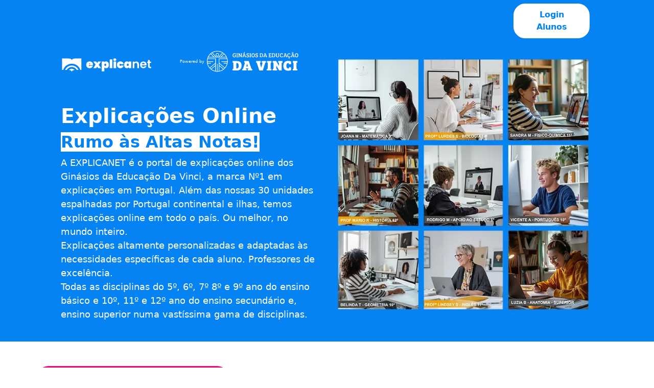

--- FILE ---
content_type: text/html; charset=UTF-8
request_url: https://www.ginasiosdavinci.com/explicacoes-online/Borba/
body_size: 7739
content:
<!doctype html>
<html lang="pt">
  <head>
    <meta charset="utf-8">
    <meta name="viewport" content="width=device-width, initial-scale=1, shrink-to-fit=no">
    <meta name="description" content="Explicações Online">
    <title>Explicações Online  | Ginásios da Educação Da Vinci - Apoio Escolar Personalizado</title>
	<meta name="description" content="Explicações online de alto rendimento. Da Vinci . Aulas particulares online. Preparação para testes e exames nacionais.">
	<meta name="keywords" content="Explicações online, aulas particulares, , Concelho, Apoio escolar, preparação para exames; Preparação para testes, Exames nacionais, aulas particulares">
<script>
  window.dataLayer = window.dataLayer || [];
  function gtag(){ dataLayer.push(arguments); }
  gtag('consent', 'default', {
    'ad_storage':           'denied',
    'ad_user_data':         'denied',
    'ad_personalization':   'denied',
    'analytics_storage':    'denied',
    'functionality_storage':'denied',
    'personalization_storage':'denied',
    'security_storage':     'granted',
    'region':               ['EEA']
  });
</script>

<script>
  (function(w,d,s,l,i){
    w[l]=w[l]||[]; w[l].push({'gtm.start': Date.now(),event:'gtm.js'});
    var f=d.getElementsByTagName(s)[0],
        j=d.createElement(s), dl=l!='dataLayer'?'&l='+l:'';
    j.async=true;
    j.src='https://www.googletagmanager.com/gtm.js?id='+i+dl;
    f.parentNode.insertBefore(j,f);
  })(window,document,'script','dataLayer','GTM-M4L9FB6');
</script>
<script>
  function loadGA4() {
    if (window.ga4loaded) return;
    const ga = document.createElement('script');
    ga.src = 'https://www.googletagmanager.com/gtag/js?id=G-43RYCP0MRE';
    ga.async = true;
    ga.onload = () => {
      window.dataLayer = window.dataLayer || [];
      window.gtag = window.gtag || function(){ dataLayer.push(arguments); };
      gtag('js', new Date());
      gtag('config', 'G-43RYCP0MRE', { send_page_view: false });
      window.ga4loaded = true;
      console.log('GA4 carregado');
    };
    document.head.appendChild(ga);
  }

  function updateGtagConsent(granted) {
    if (!window.gtag) return;
    gtag('consent', 'update', {
      'analytics_storage':  granted ? 'granted' : 'denied',
      'ad_storage':         granted ? 'granted' : 'denied',
      'ad_user_data':       granted ? 'granted' : 'denied',
      'ad_personalization': granted ? 'granted' : 'denied'
    });
    if (granted) {
      gtag('event', 'page_view');
    }
  }

  loadGA4();
</script><link rel="canonical" href="https://ginasiosdavinci.com/explicacoes-online/Borba/">
<meta property="og:locale" content="pt_PT">
<meta property="og:type" content="website">
<meta property="og:title" content="Explicações Online  | Ginásios da Educação Da Vinci - Apoio Escolar Personalizado">
<meta property="og:description" content="Explicações online de alto rendimento. Da Vinci . Aulas particulares online. Preparação para testes e exames nacionais."">
<meta property="og:url" content="https://ginasiosdavinci.com/explicacoes-online/Borba/">
<meta property="og:site_name" content="DaVinci">
<meta property="article:author" content="https://www.facebook.com/davinci.portugal/">
<meta property="article:tag" content="Explicações Online">
<meta property="og:updated_time" content="2026-01-18WET09:44:12+00:00">
<meta property="og:image" content="https://www.ginasiosdavinci.com/aulas_online.png">
<meta property="og:image:secure_url" content="https://www.ginasiosdavinci.com/aulas_online.png">
<meta property="og:image:width" content="800">
<meta property="og:image:height" content="742">
<meta name="twitter:card" content="summary_large_image">
<meta name="twitter:description" content="Explicações online de alto rendimento. Da Vinci . Aulas particulares online. Preparação para testes e exames nacionais.">
<meta name="twitter:title" content="Explicações Online  | Ginásios da Educação Da Vinci - Apoio Escolar Personalizado">
<meta name="twitter:site" content="@GEDaVinci">
<meta name="twitter:image" content="https://www.ginasiosdavinci.com/aulas_online.png">
<meta name="twitter:creator" content="@GEDaVinci"><script src="https://kit.fontawesome.com/b78b670a21.js"></script>

<link href="https://cdn.jsdelivr.net/npm/bootstrap@5.3.0-alpha3/dist/css/bootstrap.min.css" rel="stylesheet" integrity="sha384-KK94CHFLLe+nY2dmCWGMq91rCGa5gtU4mk92HdvYe+M/SXH301p5ILy+dN9+nJOZ" crossorigin="anonymous">
<link rel="preconnect" href="https://fonts.googleapis.com">
<link rel="preconnect" href="https://fonts.gstatic.com" crossorigin>
<link href="https://fonts.googleapis.com/css2?family=Open+Sans:wght@400;500;700&display=swap" rel="stylesheet">
	<link rel="stylesheet" href="//code.jquery.com/ui/1.12.1/themes/base/jquery-ui.css">
<script src="https://code.jquery.com/jquery-1.12.1.min.js"></script>
<script src="https://code.jquery.com/ui/1.12.1/jquery-ui.js"></script>

<link href="/css/boot.css" rel="stylesheet">
<link href="/css/main.css" rel="stylesheet">
<style>

.fontbold{
	font-weight: 700;
}
.positionabs{
position:absolute;
}
.displayinline{
display: inline-block;
}
.font12{
font-size:12px;
}
.branco{
color:#FFF;	
}
.azul{
color:#007b97;	
}
.fcinza{
	color:#5f5f5f;
}
.corverde {
    color: #4dcbb9;
}
.corverde1{
	color:#07e4b4;
}
.center{
	text-align:center;
}
.img100{
	width:100%;
}
.img100c{
	width:100%;
	height: 100%;
	object-fit: cover;
}
@media (max-width: 768px) {
	.img100 {
    width: 70%;
	}
}
.n1{
top: 30px;
left: 152px;
}
.fw-bold {
    font-weight: 700!important;
}
.fw-boldm {
    font-weight: 500!important;
}
.backbanner{
	background-color: #008ca7;
}
.cinzabanner{
	background: #f9f9f9;
}
.cinzaescurobanner{
	background: #e6e6e6;
}
.cinzamaisescurobanner{
	background: #5f5f5f;
}
.numerostitlo {
    font-size: 27px;
}
.form-control{
	
	color:#007b97;
}
.form-signin{background-color:#FFF;padding: 30px;}
.form-control::placeholder {
    color: #007b97;
    opacity: 1;
}
a.activemenup:link,a.activemenup:visited,a.activemenup:active {
  color: #007b97;
  font-size: 12px;
}
a.activemenup:hover {
  color: #007b97;
}
a.branco:link,a.branco:visited,a.branco:active {
	text-decoration:none;
  color: #FFF;
}
a.branco:hover {
	text-decoration:underline;
}
a.activemenup1:link,a.activemenup1:visited,a.activemenup1:active {
  color: #007b97;
  font-size: 14px;
}
a.activemenup1:hover {
  color: #007b97;
}
.btn-primary {
    color: #fff;
    background-color: #007b97;
    border-color: #007b97;
}
.btn-primary:hover {
    background-color: #07e4b4;
    border-color: #07e4b4;
}
.globo{
	display:inline-block;
}
.globo1{
	display:inline-block;
	width: 33px;
height: 25px;
}
.bandeirasmaiscurso{
	width: 32px;
	height:32px;
	margin-top: 4px;
	margin-left: 3px;
	/*border-radius: 50%;
	border: 2px solid #FFF;*/
	background-color:#5f5f5f;
}
.margintop40{
margin-top:40px;
}
.backgazul{
	background-color:#008CA7;
color:#FFF;	
}
.subtituloresulbranco{
	color:#FFF;
	font-size:18px;
}
.bandeirascurso{
	width: 32px;
	height:32px;
	margin-top: -1px;
	margin-left: 3px;
	/*border-radius: 50%;
	border: 2px solid #FFF;*/
}
.nomecurso{
	font-size: 18px;
	/*margin-top: 10px;*/
	display: inline-block;
	width: 89%;
}
.nomecursop{
	font-size: 1rem;
	/*margin-top: 10px;*/
	display: inline-block;
	width: 89%;
}
.invisivel{
	display:none;
}
.bandeirasscurso{
	width: 32px;
	margin-top: 3px;
	height:32px;
}
.itenmenu{
	display:block;
}
.bkcinza{
	background-color:#d3d3d3;
	width: 100%;
	display: inline-block;
}
.bkcinza:hover{
	background-color:#c4c4c4;
}
.bkcinzam{
	background-color:#5f5f5f;
	width: 100%;
	display: inline-block;
}
.bkcinzam:hover{
	background-color:#c4c4c4;
}
.bkcinzaescuro{
	color:#FFF;
	display:inline-block;
	background-color:#5f5f5f;
	height: 40px;
	width:90%;
}
.bkcinzaescuro:hover{
	background-color:#4d4d4d;
}
.bkcinzaescurom{
	color:#FFF;
	background-color:#a3a3a3;
}
.bkcinzaescurom:hover{
	background-color:#5f5f5f;
}
.bkazulclaro{
	background-color:#09e5b5;
}
.simbmais{
	display:inline-block;
    padding-top: 9px;
    float: right;
    text-align: center;
    height: 40px;
	width:10%;
}
.simbmais:hover{
    background-color: #07a683;
}
.simbmaisp{
	display:inline-block;
    /*padding-top: 2px;*/
    float: right;
    text-align: center;
	width:10%;
	height:27px;
}
.simbmaisp:hover{
    background-color: #07a683;
}
.paddr20{
padding-right: 20px;
}
.paddt7{
	padding-top: 7px;
}
.paddt3{
	padding-top: 3px;
}
.height38{
	height:37px;
}
.cursor{
	cursor: pointer;
}
a.semunderline {
    text-decoration: none;
}
#cursoaveiro,#cursobeja,#cursoacores,#cursobraga,#cursobraganca,#cursocastelobranco,#cursocoimbra,#cursoevora,#cursofaro,#cursoguarda,#cursoleiria,#cursolisboa,#cursomadeira,#cursoportalegre,#cursoporto,#cursosantarem,#cursosetubal,#cursovianacastelo,#cursovilareal,#cursoviseu,#tipoescondido,#conhecimentoescondido,#cursoescondido,#cursolgp
{
	display:none;
}
.pr10{
	padding-left:38px;
}
.my-select{
	width:100%;
	height: calc(1.5em + .75rem + 2px);
	margin-bottom: 10px;
}
.formadorclass{
	/* Permalink - use to edit and share this gradient: //colorzilla.com/gradient-editor/#ff756a+0,f34f70+100 */
background: #ff756a; /* Old browsers */
background: -moz-linear-gradient(left,  #ff756a 0%, #f34f70 100%); /* FF3.6-15 */
background: -webkit-linear-gradient(left,  #ff756a 0%,#f34f70 100%); /* Chrome10-25,Safari5.1-6 */
background: linear-gradient(to right,  #ff756a 0%,#f34f70 100%); /* W3C, IE10+, FF16+, Chrome26+, Opera12+, Safari7+ */
filter: progid:DXImageTransform.Microsoft.gradient( startColorstr='#ff756a', endColorstr='#f34f70',GradientType=1 ); /* IE6-9 */
}

.formadorclass:hover{
	background: #ff5347;
background: -moz-linear-gradient(-45deg,  #ff5347 0%, #f21d47 100%);
background: -webkit-linear-gradient(-45deg,  #ff5347 0%,#f21d47 100%);
background: linear-gradient(135deg,  #ff5347 0%,#f21d47 100%);
filter: progid:DXImageTransform.Microsoft.gradient( startColorstr='#ff5347', endColorstr='#f21d47',GradientType=1 );
}
a.formador:link,a.formador:visited,a.formador:active{
cursor:pointer;
text-decoration:none;
}
a.linkbranco:link, a.linkbranco:visited, a.linkbranco:active {
text-decoration:underline;
color:#FFF;
}
a.linkbranco:hover {
text-decoration:none;color:#EEE;
}
.lingumedida{
width:100%;
max-width:200px;	
}
.lingumedida1{
width:100%;
max-width:692px;	
}
.grandetitle{
font-size:36px;
color:#fff;
font-weight:bold;
}
.midletitle{
font-size:21px;
color:#fff;
font-weight:bold;
}
#botaoenviartutor {
font-weight:bold;
background-color: #FFF; 
-webkit-transition-duration: 0.4s;
transition-duration: 0.4s;
color: #F34F70;
border: 1px;
height:40px;
padding: 10px 20px 10px 20px;
text-decoration: none;
}
#botaoenviartutor:hover {
background-color: #F34F70;
color: #FFF;
text-decoration: none;
}
.w-100 {
   height: 3.125rem;
}
.bg1 {
	background-image: url("../explicacoes-online.jpg");
	height: 750px;
    width: 100%;
}
@media (max-width: 1700px) {
	.bg1 {
		background-image: url("../explicacoes-online-mobile.jpg");
		height: 750px;
		width: 100%;
	}
}
@media (max-width: 1175px) {
	.globo{
		font-size: 0.9rem;
	}
}
@media (max-width: 1080px) {
	.globo{
		font-size: 0.8rem;
	}
}
@media (max-width: 980px) {
	.globo{
		font-size: 0.7rem;
	}
	.nomecurso {
		font-size: 0.7rem;
	}
	.globo1 {
		width: 14px;
	}
	.pr10 {
		padding-left: 19px;
	}
}
@media (max-width: 830px) {
	.globo{
		font-size: 0.6rem;
	}
	.nomecurso {
		font-size: 0.6rem;
	}
}
@media (max-width: 750px) {
	.globo{
		font-size: 1rem;
	}
	.nomecurso {
		font-size: 0.7rem;
	}
	.globo1 {
		width: 33px;
	}
	.pr10 {
		padding-left: 38px;
	}
}
.nomecurso {
    margin-top: 0px;
}

explicacoes-online-mobile.jpg
.img-fluid-banner {
    width: 100%;
    height: 100%;
}
.parallax__container .parallax {
	/* can be put in a seperate class for better control */
	background-position: center;
	background-repeat: no-repeat;
	background-size: cover;
	/* --------------------------- */
	position: fixed;
	top: 0;
	-webkit-transform: translate3d(0, 0, 0);
	transform: translate3d(0, 0, 0);
	-webkit-transform-style: preserve-3d;
	transform-style: preserve-3d;
	/*width: 100%;*/
}
</style>
  </head>
  <body>
  
<!-- Google Tag Manager (noscript) -->
<noscript><iframe src="https://www.googletagmanager.com/ns.html?id=GTM-M4L9FB6"
height="0" width="0" style="display:none;visibility:hidden"></iframe></noscript>
<!-- End Google Tag Manager (noscript) -->
<div class="navbar cbranco absolute transparent navbar-sticky navbar-collapse">
    <div class="nav-section navb-section">
        <div class="navb-section-container container-fluid">
            <div class="navbar-container">
                <div class="navbar-column navbar-columns nav-empresa">
                    <span class="nav-empresa-link nv-empresa nv-empresa-tb">
                        
                        <a class="nv-empresa-nome" href="/index.php"><object type="image/svg+xml" data="/images/weblogo-dv-200-01.svg" width="200">
			<img src="/images/weblogo-dv-200-01.svg" alt="Ginásios da Educação Da Vinci" title="Ginásios da Educação Da Vinci">
		</object></a>
                    </span>
                </div>
                <div class="navbar-menus navbar-menu"><span class="nv-linha"></span></div>
                <div class="navbar-column nv-menu">
                    <nav class="nv-menu-box nv-menu-cxdir">
                        <div class="navbar-column">
                            <ul class="navb-items navb-items-dirt float-left menu-butao menu-butao-st menu-butao-dirt menu-butao-decor menu-butao-act">
								<li class="nvbr-item"><a class="menu-butao-link btn" href="/testemunhos/">TESTEMUNHOS</a></li>
								<li class="nvbr-item"><a class="menu-butao-link btn" href="/franchising/">FRANCHISING</a></li>
								<li class="nvbr-item"><a class="menu-butao-link btn" href="/contactos.php">CONTACTOS</a></li>
								<li class="nvbr-item"><a class="menu-butao-link btn" href="/recrutamento/" target="_blank">RECRUTAMENTO</a></li> 
							</ul>                            
                            
                        </div>
                    </nav>
                </div>
            </div>
        </div>
    </div>
</div>

<div class="caixa relative fixed-size full-height" id="header1-1">
<div class="container-fluid container-fluid-banner">
  <div class="row rowbanner">
    <div class="col-md-6 colbanner bgdvgreen">
      <div class="paddbanner">
		<br>
		
		<h1 class="display-2 fw-bold titulocor">EXPLICAÇÕES ONLINE </h1>
			<h2 class="display-7 fw-bold txtwhite">Aulas Particulares online de Alto Rendimento - Regime Individual - </h2>
         <h3 class="display-7 txtwhite fw-boldm">Português, Matemática, Física e Química, Biologia e Geologia, História, Filosofia, etc. 
          Ensino básico 7º, 8º e 8º ano. Ensino Secundário 10º, 11º e 12º ano. </h3>
<p class="lead mb-5 text-white">Com 30 centros em todo o país, os Ginásios da Educação Da Vinci é a principal marca de apoio escolar e explicações em Portugal.<br> Se não tens um centro Da Vinci perto de ti ( / ), não te preocupes! Podes inscrever-te nas nossas explicações online de alta qualidade. </p>

    </div>
	</div>
    <div class="col-md-6 colbanner">
	
	
	<div class="container container--full pcbanner mobile">
		<div class="parallax bg1"></div>
	 </div>
	 <div class="container--full pclargo">
		<img class="img-fluid-banner" src="../explicacoes-online.jpg" alt="Explicações Online">
	 </div>
	 
	 
     
    </div>
  </div>
</div>
</div>
   
	      <div class="clear"></div>
		  
		  
		  <div class="container">
        <div class="row justify-content-center">
         <div class="col-12 col-md-12 mb-5 mb-md-0">
      
      <div class="margin20"></div>
            <p class="lead text-muted mb-4 txtcenter">
 Inscreve-te nas nossas explicações online e prepara-te para alcançares excelentes resultados. Oferecemos opções de apoio contínuo semanal, preparação específica para testes, preparação para exames nacionais e para exames especiais, como o M23 ou outros exames de acesso a profissões.<br>
As aulas são individuais, garantindo atenção personalizada de alto rendimento.<br>

Através do nosso formulário, podes facilmente verificar quais disciplinas, anos letivos e horários estão disponíveis para as explicações online. No final do preenchimento, antes de submeteres, verás uma estimativa de preço baseada nas tuas escolhas.
            </p>
          </div>
        </div>
        </div>




<div class="position-relative py-5 overflow-hidden bkcinza">

<div class="container position-relative mx-auto" id="formdiv">
          <div class="row">
			<div class="col-md-3 bg-dvblue conrnerleft padd20 mobilecenter">
			<h2 class="corverde font2 pc">EXPLICAÇÕES</h2>
			<h3 class="txtwhite font28 pc">Inscreve-te<br>aqui&nbsp;&nbsp;<svg xmlns="http://www.w3.org/2000/svg" class="setas" viewBox="0 0 320 512"><path d="M285.476 272.971L91.132 467.314c-9.373 9.373-24.569 9.373-33.941 0l-22.667-22.667c-9.357-9.357-9.375-24.522-.04-33.901L188.505 256 34.484 101.255c-9.335-9.379-9.317-24.544.04-33.901l22.667-22.667c9.373-9.373 24.569-9.373 33.941 0L285.475 239.03c9.373 9.372 9.373 24.568.001 33.941z" fill="#fff"/></svg><svg xmlns="http://www.w3.org/2000/svg" class="setas" viewBox="0 0 320 512"><path d="M285.476 272.971L91.132 467.314c-9.373 9.373-24.569 9.373-33.941 0l-22.667-22.667c-9.357-9.357-9.375-24.522-.04-33.901L188.505 256 34.484 101.255c-9.335-9.379-9.317-24.544.04-33.901l22.667-22.667c9.373-9.373 24.569-9.373 33.941 0L285.475 239.03c9.373 9.372 9.373 24.568.001 33.941z" fill="#fff"/></svg><svg xmlns="http://www.w3.org/2000/svg" class="setas" viewBox="0 0 320 512"><path d="M285.476 272.971L91.132 467.314c-9.373 9.373-24.569 9.373-33.941 0l-22.667-22.667c-9.357-9.357-9.375-24.522-.04-33.901L188.505 256 34.484 101.255c-9.335-9.379-9.317-24.544.04-33.901l22.667-22.667c9.373-9.373 24.569-9.373 33.941 0L285.475 239.03c9.373 9.372 9.373 24.568.001 33.941z" fill="#fff"/></svg></h3>
<h2 class="txtwhite font28 mobile">Inscreve-te aqui <svg xmlns="http://www.w3.org/2000/svg" class="setas" viewBox="0 0 320 512"><path d="M143 256.3L7 120.3c-9.4-9.4-9.4-24.6 0-33.9l22.6-22.6c9.4-9.4 24.6-9.4 33.9 0l96.4 96.4 96.4-96.4c9.4-9.4 24.6-9.4 33.9 0L313 86.3c9.4 9.4 9.4 24.6 0 33.9l-136 136c-9.4 9.5-24.6 9.5-34 .1zm34 192l136-136c9.4-9.4 9.4-24.6 0-33.9l-22.6-22.6c-9.4-9.4-24.6-9.4-33.9 0L160 352.1l-96.4-96.4c-9.4-9.4-24.6-9.4-33.9 0L7 278.3c-9.4 9.4-9.4 24.6 0 33.9l136 136c9.4 9.5 24.6 9.5 34 .1z" fill="#fff"/></svg></h2>
<p class="txtwhite font14 pc">Inscreve-te nas explicações dos Ginásios Da Vinci e prepara-te para conseguires as melhores notas.</p>

<p class="txtwhite font14 pc">Preenche o formulário passo a passo. No final terás o preço para as opções escolhidas.</p>

	</div>
	<div class="col-md-9 bt-white cornerrigth padd20" id="formulario">
		
		<div class="text-center">
		<span class="font2 text-center txtazul">Online ou Presencial?</span>
		<div class="marginneg10"></div>
		<span class="font14 txtcinza">Escolhe o regime que preferes.</span>
		</div>
		<div class="padd15"></div>

		<div class="row">
			<div class="col-md"></div>
			<div class="col-md-8">
				
				
			</div>
			<div class="col-md"></div>
		</div>	

	</div>
  </div>
</div>
</div>


<div class="container-fluid cinzamaisescurobanner mt-4">
  <div class="row paddt7">
	<div class="col-md-1"></div>
	<div class="col-md-3 mt-4">
	<h3 class="fontbold branco">Contactos</h3>
	<p class="branco"><i class="fas fa-phone-alt"></i> Tel.: +351 289 108 105 <br>
	<i class="far fa-envelope-open"></i> <a href="mailto:ginasios@davinci.com.pt" target="_blank" class="branco" title="Email Ginásios da Educação Da Vinci">ginasios@davinci.com.pt</a><br>
	<i class="fas fa-map-marker-alt"></i> Sede: Largo do Carmo nº51, Faro</p>
	</div>
	<div class="col-md-6"></div>


	<div class="col-md-2 mt-4"><object type="image/svg+xml" data="/images/weblogo-dv-200-01.svg" width="200">
			<img src="/images/weblogo-dv-200-01.svg" alt="Ginásios da Educação Da Vinci" title="Ginásios da Educação Da Vinci">
		</object></div>

</div>
</div>
<div id="cookie-banner" class="cookie-banner" style="display: none;">
  <div class="cookie-banner__content">
    <span class="cookie-banner__icon">🍪</span>
    <p>
      Esta página usa cookies para melhorar a sua experiência de utilização.
      Ao prosseguir, concorda com a nossa 
      <a href="/cookies.php" target="_blank">Política de cookies Da Vinci</a>.
    </p>
  </div>
  <div class="cookie-banner__actions">
    <button id="btn-saiba-mais" class="btn-outline">Saiba mais</button>
    <button id="btn-compreendi" class="btn-primary">Compreendi</button>
  </div>
</div>
<script>
(function() {
  const banner       = document.getElementById('cookie-banner');
  const btnAccept    = document.getElementById('btn-compreendi');
  const btnLearn     = document.getElementById('btn-saiba-mais');
  const storageKey   = 'cookies_aceites';

  function updateGtagConsent(granted) {
	if (!window.gtag) return;
	gtag('consent', 'update', {
	'analytics_storage': granted ? 'granted' : 'denied',
	'ad_storage': granted ? 'granted' : 'denied',
	'ad_user_data': granted ? 'granted' : 'denied',
	'ad_personalization': granted ? 'granted' : 'denied',
	'functionality_storage': granted ? 'granted' : 'denied',
	'personalization_storage': granted ? 'granted' : 'denied',
	'security_storage': 'granted'
	});

	if (granted) {
	gtag('event', 'page_view');
	}
	}

  if (localStorage.getItem(storageKey) === 'true') {
    updateGtagConsent(true);
    return;
  }

  banner.style.display = 'flex';

  btnLearn.addEventListener('click', () => {
    window.open('/cookies.php', '_blank');
  });

  btnAccept.addEventListener('click', () => {
    localStorage.setItem(storageKey, 'true');

    updateGtagConsent(true);

    banner.style.display = 'none';
  });
})();
</script><script>

function validarForm1(){
	 var form = document.getElementById('form1');
	 form.Language1.value="xpto";
	 return true;
}
var erros2=0;
var erros3=0;
var erros4=0;
function validarForm(){
	document.getElementById('botaoenviar1').style.display="none";
	document.getElementById('ajax_contact_msg').innerHTML = 'aguarde...';
	var localidadesValues = $( "#SelcGOunidade" ).val();
	if (localidadesValues==""){
		$( "#SelcGOunidade" ).css( {"background-color":"#FFB3B3"} );
		erros2=1;
	}else{
		$( "#SelcGOunidade" ).css( {"background-color":"#FFFFFF"} );
		erros2=0;
	}
	
	var anoescolaridadeValues = $( "#SelcGOAnoEs" ).val();
	if (anoescolaridadeValues=="Não escolheu"){
		$( "#SelcGOAnoEs" ).css( {"background-color":"#FFB3B3"} );
		erros3=1;
	}else{
		$( "#SelcGOAnoEs" ).css( {"background-color":"#FFFFFF"} );
		erros3=0;
	}
	
	var nomeEValues = $( "#e" ).val();
	if (nomeEValues=="Não escolheu"){
		$( "#e" ).css( {"background-color":"#FFB3B3"} );
		erros4=1;
		
	}else{
		$( "#e" ).css( {"background-color":"#FFFFFF"} );
		erros4=0;
	}
	if ((erros2==1)||(erros3==1)||(erros4==1)){
		document.getElementById('botaoenviar1').style.display="block";
		document.getElementById('ajax_contact_msg').innerHTML = 'Seleccionar os campos a vermelho...';
		return false;
	}else{
		 var form = document.getElementById('form');
		 if ($('#termos').is(":checked")){
			termos = true;
		}else{
			termos = false;
		}
		if (termos==false){
			document.getElementById('botaoenviar1').style.display="block";
			document.getElementById('ajax_contact_msg').innerHTML = '';
			alert("ERRO: Não aceitou os termos de privacidade nem o consentimento para ser contactado ou receber informação.");
			return false;
		}else{
			if ($('#aulaexperimentalck').is(":checked")){
				aulaexperimental = "Sim pretendo.";
			}else{
				aulaexperimental = "Não pretendo.";
			}
			 form.aulaexperimental.value=aulaexperimental;
			
			 form.Language.value="xpto";		 
			 return true;
		}
	}
}
function localidades() {
	var localidadesValues = $( "#SelcGOunidade" ).val();
	if (localidadesValues=="Geral|ginasios@davinci.com.pt"){
		$( "#SelcGOunidade" ).css( {"background-color":"#FFB3B3"} );
		erros2=1;
	}else{
		$( "#SelcGOunidade" ).css( {"background-color":"#FFFFFF"} );
		erros2=0;
	}
}


function anoescolaridade() {
	
	var anoescolaridadeValues = $( "#SelcGOAnoEs" ).val();
	if (anoescolaridadeValues=="Não escolheu"){
		$( "#SelcGOAnoEs" ).css( {"background-color":"#FFB3B3"} );
		erros3=1;
	}else{
		$( "#SelcGOAnoEs" ).css( {"background-color":"#FFFFFF"} );
		erros3=0;
	}
}




function nomeE() {
	var nomeEValues = $( "#e" ).val();
	if (nomeEValues=="Não escolheu"){
		$( "#e" ).css( {"background-color":"#FFB3B3"} );
		erros4=1;
		
	}else{
		$( "#e" ).css( {"background-color":"#FFFFFF"} );
		erros4=0;
	}	
}




function funcfechar(qual){
	var caminho="#curso"+qual;
	$(caminho).css("display","block");
	var caminho1="#seta_"+qual;
	var caminho2="'"+qual+"'";
	var link='<div onClick="funcabrir('+caminho2+')"><i class=\"fas fa-minus\"></i></div>';
	$(caminho1).html(link);

}

function funcabrir(qual){
	var caminho="#curso"+qual;
	$(caminho).css("display","none");
	var caminho1="#seta_"+qual;
	var caminho2="'"+qual+"'";
	var link='<div onClick="funcfechar('+caminho2+')"><i class=\"fas fa-plus\"></i></div>';
	$(caminho1).html(link);

} 
if (typeof jQuery != 'undefined') {
	$(document).ready(function() {
		onlineoupresencial('online');
		$( "#SelcGOunidade" ).change( localidades );
		$( "#SelcGOAnoEs" ).change( anoescolaridade );
		$( "#e" ).change( nomeE );
	});
}
</script>
<script src="/js/universal-parallax.min.js"></script>
<script src="/js/explicacoesonline.js"></script>
<script src="https://ajax.googleapis.com/ajax/libs/jquery/3.5.1/jquery.min.js"></script>
<script src="https://cdn.jsdelivr.net/npm/@popperjs/core@2.11.6/dist/umd/popper.min.js" integrity="sha384-oBqDVmMz9ATKxIep9tiCxS/Z9fNfEXiDAYTujMAeBAsjFuCZSmKbSSUnQlmh/jp3" crossorigin="anonymous"></script>
<script src="https://cdn.jsdelivr.net/npm/bootstrap@5.2.3/dist/js/bootstrap.min.js" integrity="sha384-cuYeSxntonz0PPNlHhBs68uyIAVpIIOZZ5JqeqvYYIcEL727kskC66kF92t6Xl2V" crossorigin="anonymous"></script>


</body>
</html>

--- FILE ---
content_type: text/css; charset=utf-8
request_url: https://www.ginasiosdavinci.com/css/boot.css
body_size: 6335
content:
.pc{display:block}.mobile{display:none;}
.radioP {
display: inline-block;
position: relative;
padding-left:30px;
padding-right:40px;
margin-top: 7px;
}
.cookie-banner {
  position: fixed;
  bottom: 0; left: 0; right: 0;
  background: #e5f5f3;
  display: flex;
  align-items: center;
  justify-content: space-between;
  padding: 1em;
  box-shadow: 0 -2px 8px rgba(0,0,0,0.1);
  font-family: sans-serif;
  z-index: 1000;
}

.cookie-banner__content {
  display: flex;
  align-items: center;
}

.cookie-banner__icon {
  font-size: 1.5rem;
  margin-right: 0.5rem;
}

.cookie-banner__actions button {
  margin-left: 0.5rem;
  padding: 0.5em 1em;
  border-radius: 4px;
  border: 1px solid #000;
  cursor: pointer;
}

.btn-primary {
  background: #000;
  color: #fff;
  border: none;
}

.btn-outline {
  background: transparent;
  color: #000;
}

.imgmeio{
 display: flex;
  justify-content: center;
  align-items: center;
  height: 153px; 	
}
input[type="radio"] {
  display: block;
  position: absolute;
  top:0;
  left:0;
  z-index: 0;
}
input[type="radio"] + label span.radioButtonGraph {
  appearance: none;
  z-index: 20;
  position: absolute;
  top:-3px;
  left:0;
  display: inline-block;
  width: 24px;
  height: 24px;
  border-radius: 50%;
  cursor: pointer;
  vertical-align: middle;
  box-shadow: hsla(0,0%,100%,.15) 0 1px 1px, inset hsla(0,0%,0%,.5) 0 0 0 1px;
  background: #FFF;
  background-image: radial-gradient(ellipse at center,  #62c2f3 0%,#62c2f3 40%,#000 45%);
  background-repeat: no-repeat;
  transition: background-position .15s cubic-bezier(.8, 0, 1, 1);
}
input[type="radio"]:checked + label span.radioButtonGraph {
  transition: background-position .2s .15s cubic-bezier(0, 0, .2, 1);
}
input[type="radio"] + label span.radioButtonGraph {
  background-position: -24px 0;
}
input[type="radio"]:checked + label span.radioButtonGraph {
  background-position: 0 0;
}
input[type="submit"] {
  border:none;
  background:#62c2f3;
  color:#fff;
  font-size:20px;
  padding:10px 0;
  border-radius:3px;
  cursor:pointer;
  width:100%;
}
input[type="submit"]:hover {opacity:.8;}
input[type="submit"]:active {opacity:1;}
.checkmark {
position: absolute;
top: 0;
left: 0;
height: 25px;
width: 25px;
background-color: #FFF;
box-shadow: hsla(0,0%,100%,.15) 0 1px 1px, inset hsla(0,0%,0%,.5) 0 0 0 1px;
}
input:checked ~ .checkmark {
background-color: #2196F3;
}
.checkmark:after {
content: "";
position: absolute;
display: none;
}
input:checked ~ .checkmark:after {
display: block;
}
.options {
  display: flex;
}
.option {
  width: 50px;
  height: 50px;
  border: 1px solid gray;
  border-radius: 50%;
  margin: 10px;
   padding: 12px 0px 0px 0px;
  text-align:center;
  background-color: lightgray;
}
.yes {
  background-color: green;
}
.no {
  background-color: red;
}
.btred{
	background-color: red;
	border-radius: 5px;
	border:#b02a37;
	padding: 9px 21px;
    color: white;
    font-size: 23px;
	text-decoration:none;
}
.btred:hover{
	background-color: #b02a37;
}
.active {
  /*border: 1px solid black;*/
}
.checkmark:after {
left: 9px;
top: 5px;
width: 7px;
height: 14px;
border: solid white;
border-width: 0 3px 3px 0;
-webkit-transform: rotate(45deg);
-ms-transform: rotate(45deg);
transform: rotate(45deg);
}
.styleinput {
/*background-color: #dedede;*/
background-color:#FFF;
font-weight: normal;
width: 100%;
height: 48px;
padding-left: 10px;
border: solid 1px #218ea5;
color: #000;
border-radius: 5px;
}
.window {
  border: 1px solid #ccc;
  box-shadow: 2px 2px 5px #ccc;
  border-radius: 10px;
  padding: 20px;
  background-color: #fff;
  margin:20px;
}
.h4, h4 {
    font-size: 1.3rem;
}
.classname {
	border-radius: 10px;
    background-color: #E84450;
	 box-shadow: 2px 2px 5px #ccc;
    color: #FFF;
    padding: 7px 20px 7px 20px;
    font-size: 18px;
    text-align: center;
    text-decoration: none;
    display: block;
	cursor:pointer;
}
.classname:hover {
    background-color: #ED152F;
    color: #FFF;
    text-decoration: none;
}
.margin15{
	margin-top:15px;
}
.azul {
    color: #007b97;
}
a.banner:active,a.banner:link,a.banner:visited{color:#FFF;text-decoration:none}a.banner:hover{color:#fff482}
.textodireito{text-align:right;}.textoesquerda{text-align:left;}.quotes {height: 45px;width: 45px;}.janela {border: 1px solid #eceff3;padding: 10px;margin: 10px;}.moreinfotop{top:-10px;position:relative;margin-left:5px;cursor:pointer;}.marginbaixo{margin-bottom:10px;}.margem50{margin:100px;}.caps{text-transform: uppercase;}.marginentre{margin-top: 41px;}.margintop{margin-top:50px;}.janelasite{height:178px;}.multiservicoseducacao{width:338px;height:494px}.franchising{width:600px;height:301px}.pubimg{width:100%;height:auto;}.iconsgrandes{width:72px;height:72px;}.bkcinzaclaro{background-color:#ececec;}.corcontagem{color:#66dece;font-size:74px;font-weight: bold;}.navbar>.container-fluid{display:block;float:right;z-index:0}.navbar-dark,.navbar-toggler{float:right}.navbar-nav{text-align:right}.fixed-top{position:absolute}.posabs{position:absolute}.dispinlblock{display:inline-block}.logo{z-index:2;padding-left:10px;top:0}.bg-dark{background-color:#5f5f5f!important;z-index:0}.paddlr10{padding:0 10px}.navbar-collapse{float:right}.logotext{position:relative;top:-77px;left:93px;color:#fff;font-size:13px}.logotipo{width:96px;height:120px}.img100{width:100%}.h3,h3{font-size:1.55rem}.imgeducacao{width:488px;height:402px}.imgpsicologia{width:100%;height:auto}.textcenter{text-align:center}.fixed-top{z-index:1}.padding25{padding:25px;}.margin25{margin-top:40px;height:1px}.margin30{margin-top:25px;height:1px}.bg-social{background-color:#007b97}.bcinza{background-color:#e1e1e1}.corazaul{color:#007b97}.corbranca{color:#fff}.corcinza{color:#666}.janelaazul{background-color:#66dece;text-align:center;color:#fff;padding:10px;top:-30px;position:relative}.janelaazulescuro{background-color:#19899f;text-align:center;color:#fff;padding:10px;top:-30px;position:relative;}a.link:active,a.link:link,a.link:visited{color:#66dece;text-decoration:none}a.link:hover{color:#fff}.botaoseguinte{-webkit-border-radius:25px;-moz-border-radius:25px;border-radius:25px;text-align:center;background-color:#e1e1e1;color:#66dece;width:200px;padding:9px 0 12px;margin:0 auto;cursor:pointer}.botaoseguinte:hover{background-color:#fa4f68;color:#fff}.botaoseguinte1{-webkit-border-radius:25px;-moz-border-radius:25px;border-radius:25px;text-decoration: none;background-color:#e1e1e1;color:#19899f;width:280px;padding:9px 27px 12px;margin:0 auto;cursor:pointer}.botaoseguinte1:hover{background-color:#fa4f68;color:#fff}.botaoseguinte0{-webkit-border-radius:25px;-moz-border-radius:25px;border-radius:25px;text-decoration: none;background-color:#007b97;color:#FFF;width:200px;padding:9px 27px 12px;margin:0 auto;cursor:pointer}.botaoseguinte0:hover{background-color:#fa4f68;color:#fff}.margin0auto{margin:0 auto;text-align:center}


.img100 {
padding-bottom: 0px;
}
.certifiimg{
	width:100%;
	max-width:200px;
}
.jssorl-009-spin img {
animation-name: jssorl-009-spin;
animation-duration: 1.6s;
animation-iteration-count: infinite;
animation-timing-function: linear;
}
@keyframes jssorl-009-spin {
from { transform: rotate(0deg); }
to { transform: rotate(360deg); }
}
.imgparceiro{
	width: 100%;
    /*height: -webkit-fill-available;*/
}
.margendentro10{
	margin:10px;
}
.backbanner{text-align:center;background: #09e5b5;background: -moz-linear-gradient(-45deg,  #09e5b5 0%, #007b97 100%);background: -webkit-linear-gradient(-45deg,  #09e5b5 0%,#007b97 100%);background: linear-gradient(135deg,  #09e5b5 0%,#007b97 100%);filter: progid:DXImageTransform.Microsoft.gradient( startColorstr='#09e5b5', endColorstr='#007b97',GradientType=1 );}
.custom-select{
	height: 45px;
	border: 1px solid #ccc;
border-radius: 4px;
padding: 10px;
margin-bottom:10px;
}
.form-control{
	margin-bottom:10px;
}
.branco{color:#FFF;}
a.activemenup:active,a.activemenup:link,a.activemenup:visited{
	color:#FFF;
	text-decoration: none;
}
a.activemenup:hover{
	text-decoration: underline;
}
.txtcenter{
	text-align:center;
}
.pinkBTN {

	background: #f34975;
	color: white;
	cursor: pointer;
	padding: 10px 20px;
	font-size: 22px;
	
}

.pinkBTN:hover {

	background: #c33257;

}


/*nova form */
a.caixaazul:link,a.caixaazul:visited,a.caixaazul:active {
  background-color:#19899f;padding:10px 20px;text-align:center;color:#fff;cursor:pointer;margin-bottom:24px;text-decoration: none;display: block;width:100%;
}
a.caixaazul:hover {
background-color:#00dfcf;
}
a.linkfother{color: #6c757d;text-decoration:none;}
a.linkfother:hover {
color:#18889e !important;
text-decoration:underline;
}
.bkcinzareg{background-color:#d3d3d3;width:100%;display:inline-block}
.bkazulclaro{background-color:#09e5b5}.simbmais{display:inline-block;padding-top:9px;float:right;text-align:center;height:40px;width:10%}.simbmais:hover{background-color:#07a683}.nomecurso{font-size:.8rem;margin-top:10px;display:inline-block}.pr10{padding-left:38px}.bkestamosonline{color:#fff;display:inline-block;background-color:#008ca7;height:40px;width:90%}.globo{display:inline-block}.globo1{display:inline-block;width:33px;height:25px}.cursor{cursor:pointer}
.bgdvgreen {
  background-color: #68e0cf;
}
.bt-dvblue {
  background-color: #18889e !important;
  border: 1px solid #00dfcf;
}
.bt-dvblue:hover {
  background-color: #00dfcf !important;
   border: 1px solid #00dfcf !important;
  color:#000 !important;
}
.bt-white {
  background-color: #FFF;
}
.grey-bg {
  background-color: #0cf;
}
.bg-dvblue {
  background-color: #18889e;
}
.bk-amarelo{
  background-color: #ffc936;
}
.bk-vermelho{
  background-color: #dc3545;
}
.txtwhite{
	color:#FFF;
}
.txtblack{
	color:#000;
}
.txtcinza{
	color:#6a6a6a;
}
.txtazul{
	color:#18889e;
}
.caps{
  text-transform: uppercase;
}
#voltar{
   top: -2px;
   position: relative;
}
.inputstyletext{
border: 1px #18889e solid;
width:100%;
color:#18889e;
text-align:center;
text-align:-moz-center;
text-align:-webkit-center;
text-align-last: center;
-moz-text-align-last: center;
}
::-webkit-input-placeholder {
    color:#18889e !important;
}
:-moz-placeholder {
   color:#18889e !important;
   opacity:1;
}
::-moz-placeholder {
   color:#18889e !important;
   opacity:1;
}
:-ms-input-placeholder {
   color:#18889e !important;
}
::-ms-input-placeholder {
   color:#18889e !important;
}
::placeholder { /* Most modern browsers support this now. */
   color:#18889e !important;
}
.padd20{
	padding:35px;
}
.marginneg10{
	margin:-7px;
}
.margin10{
	margin:13px;
}
.margin20{
	margin:23px;
}
.margin50{
	margin:50px;
}
.padtop13{
    padding-top: 2px;
}
.setas{
    font-size: 29px;
}
.font28{
font-size: 2.6rem;
font-weight: bold;
}
.font2{
font-size: 2rem;
font-weight: bold;
}
.font21{
    font-size: 21px;
}
.font16{
font-size: 16px;
font-weight: bold;
}
.font14{
font-size: 14px;
font-weight: bold;
}
.font12{
font-size: 12px;
font-weight: bold;
}
.font10{
font-size: 10px;
}
.textleft{
	text-align:left;
}
.butaobranco{
	cursor:pointer;
	margin-top: 19px;
	text-align:center;
	color:#FFF;
	font-size: 13px;
	padding:5px;
	border:1px solid #FFF;
	-webkit-border-radius: 25px;
-moz-border-radius: 25px;
border-radius: 25px;
}
.butaobranco:hover{
	background-color:#117590;
}
.dot {
margin-top: 25px;
    height: 42px;
    width: 42px;
  background-color: #e6e6e6;
  border-radius: 50%;
  display: inline-block;
}
.butaoazul{
	cursor:pointer;
	margin-top: 19px;
	text-align:center;
	color:#FFF;
    min-height: 105px;
	font-size: 13px;
	padding:5px;
	border:1px solid #18889e;
	-webkit-border-radius: 25px;
-moz-border-radius: 25px;
border-radius: 25px;
}
.butaoazul:hover{
	background-color:#d6fff9;
}

.butaodisciplescolarpink{
	font-weight: bold;
	cursor:pointer;
	margin: 2px;
	text-align:center;
	color:#000;
    min-height: 45px;
	/*width: 150px;*/
	padding: 6px 12px;
    display: inline-block;
	font-size: 19px;
	border:1px solid #18889e;
	-webkit-border-radius: 25px;
-moz-border-radius: 25px;
border-radius: 25px;
	background-color:#d6fff9;
}
.butaodisciplescolarpink:hover{
	background-color:#abddd6;
}

.butaoanoescolarred{
	background-color:#dc3545;
	cursor:pointer;
	margin: 2px;
	text-align:center;
	color:#FFF;
    min-height: 45px;
	/*width: 150px;*/
    display: inline-block;
	font-size: 19px;
    padding: 6px 12px;
	border:1px solid #dc3545;
	-webkit-border-radius: 8px;
-moz-border-radius: 8px;
border-radius: 8px;
	
}
.butaoanoescolarred:hover{
	background-color:#c12a39;
}


.butaoanocinza{
	background-color:#bababa;
	font-weight: bold;
	cursor:pointer;
	margin: 2px;
	text-align:center;
	color:#FFF;
    min-height: 45px;
	/*width: 150px;*/
    display: inline-block;
	font-size: 19px;
    padding: 6px 12px;
	-webkit-border-radius: 8px;
-moz-border-radius: 8px;
border-radius: 8px;
	
}
.butaoanocinza:hover{
	background-color:#a0a0a0;
}
.butaoanoescolar,.butaodisciplescolar{
	cursor:pointer;
	margin: 2px;
	text-align:center;
	color:#000;
    min-height: 45px;
	/*width: 150px;*/
    display: inline-block;
	font-size: 19px;
    padding: 6px 10px 2px 10px;
	border:1px solid #18889e;
	-webkit-border-radius: 25px;
-moz-border-radius: 25px;
border-radius: 25px;
}
.butaoanoescolar:hover,.butaodisciplescolar:hover{
	background-color:#d6fff9;
}
.butaouni{
	cursor:pointer;
	margin: 2px;
	text-align:center;
	color:#000;
    display: inline-block;
	font-size: 16px;
    padding: 6px 10px;
	border:1px solid #18889e;
	-webkit-border-radius: 25px;
-moz-border-radius: 25px;
border-radius: 25px;
}
.butaouni:hover{
	background-color:#d6fff9;
}
.bolinhas {
  font-size: 36px;
  line-height: 50px;
  top: -13px;
   position: relative;
   color:#f34975;
}

.badge {
  width: 50px;
height: 50px;
display: flex;
align-items: center;
justify-content: center;
font-size: 34px;
padding: 0px 0px 5px 1px;
font-weight: bold;
border-radius: 50%;
margin: 0px 16px;
}
.bg-danger-off{
	border:2px solid #f34975;
	background-color:#FFF;
	color:#f34975;
	
}


.conrnerleft{
	-webkit-border-top-left-radius: 25px;
-webkit-border-bottom-left-radius: 25px;
-moz-border-radius-topleft: 25px;
-moz-border-radius-bottomleft: 25px;
border-top-left-radius: 25px;
border-bottom-left-radius: 25px;
}
.cornerrigth{
	-webkit-border-top-right-radius: 25px;
-webkit-border-bottom-right-radius: 25px;
-moz-border-radius-topright: 25px;
-moz-border-radius-bottomright: 25px;
border-top-right-radius: 25px;
border-bottom-right-radius: 25px;
}
.class0 {
    margin-top: 0;
    margin-bottom: 0rem;
}

@media (max-width:1340px){.janelasite{height:188px;}}@media (max-width:1310px){.marginentre{margin-top: 74px;}}@media (max-width:1240px){.janelasite{height:215px;}.pubimg{width:500px;}.franchising{width:500px;height:250px}}@media (max-width:1230px){.marginentre{margin-top: 50px;}}@media (max-width:1170px){.marginentre{margin-top: 75px;}.navbar-dark .navbar-nav .nav-link{font-size:14px}}@media (max-width:1128px){.janelasite{height:240px;}}@media (max-width:1111px){.navbar-dark .navbar-nav .nav-link{font-size:13px}.logotext{top:-80px}.margin30{margin-top:15px;height:1px}}@media (max-width:1065px){.navbar-dark .navbar-nav .nav-link{font-size:12px}.janelasite{height:265px;}}@media (max-width:1049px){.pubimg{width:450px;}.franchising{width:450px;height:225px}.navbar-dark .navbar-nav .nav-link{font-size:11px}.margin25{margin-top:34px}}@media (max-width:1015px){.navbar-dark .navbar-nav .nav-link{font-size:10px}.logotext{font-size:11px}.margin30{margin-top:25px;height:1px}.imgeducacao{width:392px;height:323px}}@media (max-width:990px){.navbar-dark .navbar-nav .nav-link{font-size:10px}.margin30{margin-top:132px;height:1px}}@media (max-width:975px){.janelasite{height:295px;}}@media (max-width:940px){.pubimg{width:400px;}.franchising{width:400px;height:200px}.navbar-dark .navbar-nav .nav-link{font-size:10px}.logotext{font-size:10px;top:-78px}}@media (max-width:935px){.navbar-expand-md .navbar-nav .nav-link { padding-right: .3rem; padding-left: .3rem;}.marginentre{margin-top: 108px;}}@media (max-width:905px){.janelasite{height:320px;}}@media (max-width:895px){.navbar-dark .navbar-nav .nav-link{font-size:10px}.logotext{font-size:9px}}@media (max-width:873px){.janelasite{height:350px;}.navbar-dark .navbar-nav .nav-link{font-size:9px}.logotext{font-size:9px}.paddlr10{padding:0 5px}}@media (max-width:853px){.marginentre{margin-top: 76px;}}@media (max-width:847px){.navbar-expand-md .navbar-nav .nav-link { padding-right: .2rem; padding-left: .2rem;}.marginentre{margin-top: 52px;}.pubimg{width:380px;}.franchising{width:380px;height:190px}.navbar-dark .navbar-nav .nav-link{font-size:10px}.logotext{font-size:8px}.imgeducacao{width:313px;height:258px}}@media (max-width:835px){.janelasite{height:373px;}}@media (max-width:800px){.pubimg{width:350px;}.franchising{width:350px;height:175px}.paddlr10{padding:0}}@media (max-width:767px){.explicacoesImg{width:95%;margin:10px;}.margintop{margin-top:90px;}.pc{display:none}.mobile{display:block;}.marginentre{margin-top: 35px;}a.vermais:link, a.vermais:active, a.vermais:visited {padding: 9px 25px 12px;text-align:center;}.janelasite{height:auto;}.paddjanelas{padding: 45px 10px;margin:20px 0px;}.pubimg{width:500px;}.franchising{width:500px;height:250px}.janelaazulescuro{margin:0}.navbar-dark .navbar-nav .nav-link{font-size:15px}.logotext{font-size:13px}.paddlr10{padding-top:44px}.navbar-toggler{margin:7px 0}.margin30{margin-top:25px;height:1px}.imgeducacao{width:376px;height:310px}}@media (max-width:545px){.pubimg{width:400px;}.franchising{width:400px;height:200px}}@media (max-width:415px){#logotext {font-size: 10px;top: -68px;}.pubimg{width:350px;}.franchising{width:350px;height:175px}.imgeducacao{width:250px;height:206px;#logotext{font-size:10px;}}}a.vermais:link,a.vermais:active,a.vermais:visited {border:2px solid #007b97;width:200px;text-decoration:none;-webkit-border-radius:25px;-moz-border-radius:25px;border-radius:25px;background-color:#fff;color:#007b97;width:200px;padding:9px 50px 12px;margin:0 auto;cursor:pointer;text-align:center;}a.vermais:hover {background-color:#007b97;color:#fff;}a.vermaisactivo:link,a.vermaisactivo:active,a.vermaisactivo:visited{color: #007b97;text-decoration:underline;}a.navegacao{color: #007b97;text-decoration:none;}a.sabermais:link,a.sabermais:active,a.sabermais:visited {width:200px;text-decoration:none;background-color:#007b97;color:#FFF;width:200px;padding:9px 50px 12px;margin:0 auto;cursor:pointer;}a.sabermais:hover {background-color:#66dece;color:#fff;}.cinzaescuro{background-color:#5f5f5f;}.padd45{padding:45px;}#map { height: 450px; padding-bottom: 4px; width:100%;}.linha{border-bottom:2px solid #FFF;}.linhaazul{border-bottom:1px solid #19899f;margin-top: 45px;}a.fother:active,a.fother:link,a.fother:visited{color:#07e4b4;text-decoration:none}a.fother:hover{color:#007b97}a.fothericon:active,a.fothericon:link,a.fothericon:visited{color:#007b97;text-decoration:none}a.fothericon:hover{color:#FFF}#recursos{background-color:#007b97;padding:10px;color:#FFF;}#socialmedia{background-color:#07e4b4;padding:10px;color:#FFF;}#privacidade{background-color:#e1e1e1;padding:10px;color:#FFF;}#social{position:relative;top:-82px}.h1,h1{font-size:2rem}.bkestamosonline{color:#fff;display:inline-block;background-color:#008ca7;height:40px;width:90%}.bkestamosonline:hover{background-color:#003a46}#conhecimentoescondido,#cursoacores,#cursoaveiro,#cursobeja,#cursobraga,#cursobraganca,#cursocastelobranco,#cursocoimbra,#cursoescondido,#cursoevora,#cursofaro,#cursoguarda,#cursoleiria,#cursolgp,#cursolisboa,#cursomadeira,#cursoportalegre,#cursoporto,#cursosantarem,#cursosetubal,#cursovianacastelo,#cursovilareal,#cursoviseu,#tipoescondido,#morinfoinscricoes,#morinfosucesso,#morinfosatisfacao,#morinfounidades,#morinfosempreinscricoes,#mailinfo,#teste{display:none}.globo{display:inline-block}.globo1{display:inline-block;width:33px;height:25px}.bkazulclaro{background-color:#09e5b5}.cursor{cursor:pointer}.simbmais{display:inline-block;padding-top:6px;float:right;text-align:center;height:40px;width:10%}.simbmais:hover{background-color:#07a683}.bkcinza{background-color:#d3d3d3;width:100%;display:inline-block}.nomecurso{font-size:.8rem;margin-top:10px;display:inline-block;}#overlay{display:none;background:rgba(50,50,50,.8);position:fixed;background-repeat:repeat;top:0;left:0;width:100%;height:100%;z-index:10000}#overlay .popup{position:absolute;background-repeat:no-repeat;background-size:100% 100%;top:0;bottom:0;left:0;right:0;margin:auto;width:50%;height:65%;background-color:#fff}.popup{padding:17px 29px 29px 29px;border-radius:25px;border:#008ca7 solid 2px;opacity:1}.letrapeq{font-size:13px}.pr10{padding-left:38px}

@media (max-width:900px){.corcontagem {font-size: 65px;}#overlay .popup{width:65%;height:70%}.popup{padding:17px 28px 28px 28px}}

@media (max-width:850px){a.vermais:link, a.vermais:active, a.vermais:visited {padding: 9px 33px 12px;text-align:center;}}

@media (max-width:800px){#overlay .popup{width:65%;height:70%}.popup{padding:17px 23px 23px 23px}}

@media (max-width:750px){#social{position:relative;top:30px}a.vermais:link, a.vermais:active, a.vermais:visited {padding: 9px 50px 12px;text-align:center;}}@media (max-width:700px){#overlay .popup{width:70%;height:65%}.popup{padding:17px 20px 20px 20px}}@media (max-width:600px){#overlay .popup{width:80%;height:65%}.popup{padding:17px 15px 15px 15px}}@media (max-width:500px){#overlay .popup{width:90%;height:66%}.popup{padding:17px 10px 10px 10px}}@media (max-width:450px){#overlay .popup{width:95%;height:69%}.popup{padding:17px 7px 7px 7px}}.nomecurso{font-size:.8rem;margin-top:10px;display:inline-block}.globo{display:inline-block}.globo1{display:inline-block;width:33px;height:25px}.form-control{border:1px #008ca7 solid}.combobox{height:3.125rem}.margentop10{margin:15px auto}.form-control{display:block;width:100%;height:45px;padding:6px 12px;font-size:16px;line-height:1.42857143;color:#495057;background-color:#fff;background-image:none;border:1px solid #ccc;border-radius:4px;-webkit-box-shadow:inset 0 1px 1px rgba(0,0,0,.075);box-shadow:inset 0 1px 1px rgba(0,0,0,.075);-webkit-transition:border-color ease-in-out .15s,-webkit-box-shadow ease-in-out .15s;-o-transition:border-color ease-in-out .15s,box-shadow ease-in-out .15s;transition:border-color ease-in-out .15s,box-shadow ease-in-out .15s}.floatright{float:right;text-align:right}#morinfoinscricoes,#morinfosucesso,#morinfosatisfacao,#morinfounidades{font-size:11px}a.link2:active,a.link2:link,a.link2:visited{color:#007b97;text-decoration:none}a.link2:hover{color:#666}.zindex9999{z-index:999999;} .posrelative{z-index: -5 !important; position: relative;}.custom-select {display: inline-block;width: 100%;height: 45px;padding: .375rem 1.75rem .375rem .75rem;font-size: 1rem;font-weight: 400;line-height: 1.5;color: #495057;vertical-align: middle;background: #fff url("data:image/svg+xml,%3csvg xmlns='http://www.w3.org/2000/svg' width='4' height='5' viewBox='0 0 4 5'%3e%3cpath fill='%23343a40' d='M2 0L0 2h4zm0 5L0 3h4z'/%3e%3c/svg%3e") no-repeat right .75rem center/8px 10px;border: 1px solid #ced4da;border-radius: .25rem;-webkit-appearance: none;-moz-appearance: none;appearance: none;}.font15rem {font-size: 1.5rem;}textarea {height: 100px;resize: none;width:100%;}.posabsolutb{position:absolute;bottom:0;}@media (max-width:767px){.posabsolutb{position:relative;bottom:auto;}.width100{width:50%;}.quotes{height:25px;width:25px;}p {margin-top: 0;margin-bottom: 0rem;}}.quotesdireitas{float:right;}
.scroll{overflow-y:scroll; height:457px;}
#overlaylocalidades{display:none;background:rgba(50,50,50,.8);position:fixed;background-repeat:repeat;top:0;left:0;width:100%;height:100%;z-index:10000}#overlaylocalidades .popup{position:absolute;background-repeat:no-repeat;background-size:100% 100%;top:0;bottom:0;left:0;right:0;margin:auto;width:50%;height:65%;background-color:#fff}.popup{padding:17px 29px 29px 29px;border-radius:25px;border:#008ca7 solid 2px;opacity:1}.letrapeq{font-size:13px}.pr10{padding-left:38px}@media (max-width:900px){#overlaylocalidades .popup{width:65%;height:70%}.popup{padding:17px 28px 28px 28px}}@media (max-width:800px){a.vermais:link, a.vermais:active, a.vermais:visited {text-align:center;padding: 9px 12px 12px;}#overlaylocalidades .popup{width:65%;height:70%}.popup{padding:17px 23px 23px 23px}}@media (max-width:750px){#social{position:relative;top:30px}a.vermais:link, a.vermais:active, a.vermais:visited {display: block;margin: 15px auto 0px;text-align:center;padding: 9px 50px 12px;}}@media (max-width:700px){#overlaylocalidades .popup{width:70%;height:65%}.popup{padding:17px 20px 20px 20px}}@media (max-width:600px){#overlaylocalidades .popup{width:80%;height:65%}.popup{padding:17px 15px 15px 15px}}@media (max-width:500px){#overlaylocalidades .popup{width:90%;height:66%}.popup{padding:17px 10px 10px 10px}}.coraz{color:#66dece}a.bta:link, a.bta:active, a.bta:visited {-webkit-border-radius:25px;-moz-border-radius:25px;border-radius:25px;text-decoration: none;background-color:#e1e1e1;color:#19899f;width:280px;padding:9px 27px 12px;margin:0 auto;cursor:pointer}
a.bta:hover{background-color:#fa4f68;color:#fff}
@media (max-height:850px){
.scroll{height:412px;}
}
@media (max-height:785px){
.scroll{height:357px;}
}
@media (max-height:710px){
.scroll{height:320px;}
}
@media (max-height:655px){
.scroll{height:280px;}
}
@media (max-height:600px){
.scroll{height:244px;}
}
@media (max-height:528px){
.scroll{height:200px;}
}
@media (max-height:454px){
.scroll{height:157px;}
.fzise {
    font-size: 14px;
}
a.vermais:link, a.vermais:active, a.vermais:visited {
margin: 0px auto 20px;
display: block;
width: 232px;
}
}


/*form*/

.bkindigo{
background-color:#9368f6;
}
.corroxo{
	color:#000;
	margin-top:15px;
}
.bg-dvblue {
    background-color: #f20676;
}
.inputstyletext{
border: 1px #b1b1b1 solid;
width:100%;
color:#565656;
text-align:center;
text-align:-moz-center;
text-align:-webkit-center;
text-align-last: center;
-moz-text-align-last: center;
display: block;
width: 100%;
padding: .575rem .75rem;
font-size: 1rem;
font-weight: 400;
line-height: 1.5;
color: var(--bs-body-color);
-webkit-appearance: auto;
-moz-appearance: auto;
appearance: auto;
background-color: var(--bs-body-bg);
background-clip: padding-box;
border: var(--bs-border-width) solid var(--bs-border-color);
border-radius: var(--bs-border-radius);
transition: border-color .15s ease-in-out, box-shadow .15s ease-in-out;
}
#divpresencial,#encarregadodiv{display:none;}
 .botao-avancar {
	margin:0 auto;
	background-color: #f20676;
	color: white;
	padding: 15px 20px;
	border: none;
	border-radius: 5px;
	font-size: 18px;
	cursor: pointer;
	display: flex;
	align-items: center;
	justify-content: center;
	transition: background-color 0.3s;
}

.botao-avancar i {
	margin-left: 10px;
	transition: margin-left 0.3s;
}

.botao-avancar:hover {
	background-color: #ca0b66;
}

.botao-avancar:hover i {
	margin-left: 15px;
}
.paddbanner {
    padding: 4rem !important;
}
.padtopmobi {
    padding: 4rem !important;
}
.bckcinza{
	background-color:#b1b1b1;
}
::-webkit-input-placeholder {
    color:#565656 !important;
}
:-moz-placeholder {
   color:#565656 !important;
   opacity:1;
}
::-moz-placeholder {
   color:#565656 !important;
   opacity:1;
}
:-ms-input-placeholder {
   color:#565656 !important;
}
::-ms-input-placeholder {
   color:#565656 !important;
}
::placeholder { /* Most modern browsers support this now. */
   color:#565656 !important;
}
.margem11{margin:40px;}
@media (max-width:767px){
.bg-dvblue {
    background-color: #9368f6;
}
.botao-avancar {
    background-color: #9368f6;
}
.inputstyletext{
	height: 45px;
}
.padtopmobi{
	padding: 5rem 1rem 1rem 1rem !important;
}
.paddbanner {
    padding: 1rem !important;
}
.corroxo{
	color:#9368f6;
}
.corcontagem {
    font-size: 50px;
}
}

.classckbox-wrapper {
  position: relative;
  display: inline-block;
  cursor: pointer;
  min-height: 24px;
  width: 24px;
  margin-right: 9px;
}

/* Checkbox personalizado */
.classckbox-wrapper .checkmark {
  position: absolute;
  top: 0;
  left: 0;
  height: 24px;
  width: 24px;
  background-color: #fff;
  border: 2px solid #007bff;
  border-radius: 4px;
  transition: all 0.3s ease;
}

/* Checkmark quando marcado */
.classckbox-wrapper .classckbox:checked ~ .checkmark {
  background-color: #007bff;
}

/* Ícone de check */
.classckbox-wrapper .checkmark:after {
  content: "";
  position: absolute;
  display: none;
  left: 8px;
  top: 4px;
  width: 6px;
  height: 12px;
  border: solid white;
  border-width: 0 3px 3px 0;
  transform: rotate(45deg);
}

.classckbox-wrapper .classckbox:checked ~ .checkmark:after {
  display: block;
}

/* Esconde o checkbox nativo */
.classckbox {
  position: absolute;
  opacity: 0;
  height: 0;
  width: 0;
}

--- FILE ---
content_type: image/svg+xml
request_url: https://www.ginasiosdavinci.com/images/weblogo-dv-200-01.svg
body_size: 2594
content:
<?xml version="1.0" encoding="UTF-8"?><svg id="uuid-9271e6fd-cc77-411d-9b83-267efcf98e09" xmlns="http://www.w3.org/2000/svg" viewBox="0 0 201.33 57.83"><defs><style>.uuid-ebbf556b-647b-4778-836b-24bbc44343c0{fill:#fff;}.uuid-e80b8eb7-62d7-468f-a101-cd8fe71746df{fill:#0f8ba6;}</style></defs><g><circle class="uuid-e80b8eb7-62d7-468f-a101-cd8fe71746df" cx="27.9" cy="28.98" r="26.57"/><g><path class="uuid-ebbf556b-647b-4778-836b-24bbc44343c0" d="m27.83,50.11c-11.65,0-21.12-9.48-21.12-21.12S16.18,7.86,27.83,7.86s21.12,9.48,21.12,21.12-9.48,21.12-21.12,21.12Zm0-41.11c-11.02,0-19.99,8.97-19.99,19.99s8.97,19.99,19.99,19.99,19.99-8.97,19.99-19.99-8.97-19.99-19.99-19.99Z"/><polygon class="uuid-ebbf556b-647b-4778-836b-24bbc44343c0" points="24.74 48.81 23.61 48.81 23.61 24.28 8 24.28 8 23.15 24.74 23.15 24.74 48.81"/><rect class="uuid-ebbf556b-647b-4778-836b-24bbc44343c0" x="27.21" y="33.82" width="1.13" height="15.48"/><polygon class="uuid-ebbf556b-647b-4778-836b-24bbc44343c0" points="31.97 48.81 30.84 48.81 30.84 23.15 47.5 23.15 47.5 24.28 31.97 24.28 31.97 48.81"/><rect class="uuid-ebbf556b-647b-4778-836b-24bbc44343c0" x="8.95" y="19.96" width="37.7" height="1.13"/><path class="uuid-ebbf556b-647b-4778-836b-24bbc44343c0" d="m27.9,19.03c-1.86,0-3.38-1.52-3.38-3.38s1.52-3.38,3.38-3.38,3.38,1.52,3.38,3.38-1.52,3.38-3.38,3.38Zm0-5.63c-1.24,0-2.25,1.01-2.25,2.25s1.01,2.25,2.25,2.25,2.25-1.01,2.25-2.25-1.01-2.25-2.25-2.25Z"/><rect class="uuid-ebbf556b-647b-4778-836b-24bbc44343c0" x="11.13" y="36.92" width="14.77" height="1.13" transform="translate(-19.75 20.65) rotate(-39.96)"/><rect class="uuid-ebbf556b-647b-4778-836b-24bbc44343c0" x="13.51" y="40.76" width="12.05" height="1.13" transform="translate(-21.86 21.94) rotate(-39.61)"/><rect class="uuid-ebbf556b-647b-4778-836b-24bbc44343c0" x="36.54" y="30.1" width="1.13" height="14.77" transform="translate(-15.46 41.85) rotate(-50.04)"/><rect class="uuid-ebbf556b-647b-4778-836b-24bbc44343c0" x="35.52" y="35.3" width="1.13" height="12.05" transform="translate(-18.76 42.77) rotate(-50.39)"/><rect class="uuid-ebbf556b-647b-4778-836b-24bbc44343c0" x="28.47" y="15.49" width="12.36" height="1.13" transform="translate(-1.07 29.58) rotate(-45.61)"/><rect class="uuid-ebbf556b-647b-4778-836b-24bbc44343c0" x="33.37" y="16.69" width="9.38" height="1.13" transform="translate(-1.2 31.58) rotate(-44.43)"/><rect class="uuid-ebbf556b-647b-4778-836b-24bbc44343c0" x="20.81" y="9.88" width="1.13" height="12.36" transform="translate(-5.13 19.54) rotate(-44.39)"/><rect class="uuid-ebbf556b-647b-4778-836b-24bbc44343c0" x="17.4" y="12.57" width="1.13" height="9.38" transform="translate(-6.94 18) rotate(-45.56)"/><path class="uuid-ebbf556b-647b-4778-836b-24bbc44343c0" d="m18.97,30.11H7.84c-.35,0-.63-.28-.63-.63s.28-.63.63-.63h11.13c.35,0,.63.28.63.63s-.28.63-.63.63Z"/><path class="uuid-ebbf556b-647b-4778-836b-24bbc44343c0" d="m14.53,33.46h-6.69c-.35,0-.63-.28-.63-.63s.28-.63.63-.63h6.69c.35,0,.63.28.63.63s-.28.63-.63.63Z"/><path class="uuid-ebbf556b-647b-4778-836b-24bbc44343c0" d="m47.92,30.11h-11.13c-.35,0-.63-.28-.63-.63s.28-.63.63-.63h11.13c.35,0,.63.28.63.63s-.28.63-.63.63Z"/><path class="uuid-ebbf556b-647b-4778-836b-24bbc44343c0" d="m47.92,33.46h-6.69c-.35,0-.63-.28-.63-.63s.28-.63.63-.63h6.69c.35,0,.63.28.63.63s-.28.63-.63.63Z"/></g></g><g><path class="uuid-ebbf556b-647b-4778-836b-24bbc44343c0" d="m71.15,19.44v-1.89l-.77-.05v-.93h2.77v.89l-.32.04c-.2.02-.3.11-.3.35v2.28c-.67.46-1.67.74-2.7.74-2.3,0-3.59-1.32-3.59-4.08,0-3.07,1.81-4.12,3.87-4.12.95,0,1.87.21,2.39.48v1.89l-1.15.08v-.82c0-.2-.02-.3-.21-.36-.21-.06-.62-.1-.96-.1-1.68,0-2.43,1.11-2.43,2.87,0,1.89.63,3.01,2.13,3.01.45,0,1-.12,1.29-.29Z"/><path class="uuid-ebbf556b-647b-4778-836b-24bbc44343c0" d="m74.72,13.79l-.63-.04v-.94h2.75v.9l-.37.04c-.21.02-.3.1-.3.36v5.64l.63.04v.94h-2.75v-.9l.36-.04c.21-.02.31-.08.31-.38v-5.62Z"/><path class="uuid-ebbf556b-647b-4778-836b-24bbc44343c0" d="m84.79,20.72h-1.38l-3.5-5.75h-.02v4.77l.65.04v.94h-2.7v-.89l.38-.05c.2-.02.29-.08.29-.33v-5.66l-.62-.04v-.94h2.11l3.4,5.65h.02v-4.68l-.65-.04v-.94h2.69v.9l-.37.04c-.23.04-.3.1-.3.36v6.62Z"/><path class="uuid-ebbf556b-647b-4778-836b-24bbc44343c0" d="m86,20.72v-.89l.29-.04c.27-.04.33-.17.4-.37l1.93-5.61-.62-.07v-.94h2.59l2.46,6.93.61.05v.94h-2.83v-.89l.39-.05c.23-.02.3-.13.21-.37l-.33-.94h-2.71l-.43,1.27.61.04v.94h-2.57Zm4.55-10.79l.45.37c.17.12.25.25.25.43,0,.24-.17.43-.49.59l-1.79.96-.36-.49,1.93-1.87Zm-1.92,7.55h2.24l-1.1-3.37h-.04l-1.11,3.37Z"/><path class="uuid-ebbf556b-647b-4778-836b-24bbc44343c0" d="m98.18,18.53c0-.77-.65-1.04-1.5-1.26-1.1-.3-2.26-.75-2.26-2.27s1.11-2.33,2.78-2.33c.75,0,1.63.14,2.23.43v1.87l-1.15.08v-.77c0-.2-.02-.3-.21-.36-.18-.05-.57-.1-.84-.1-.64,0-1.29.23-1.29,1.01s.64.99,1.56,1.27c1.1.35,2.23.75,2.23,2.31s-1.06,2.45-2.95,2.45c-.82,0-1.71-.11-2.36-.4v-1.93l1.15-.1v.81c0,.2.04.3.21.36.19.06.61.11.94.11.77,0,1.46-.25,1.46-1.18Z"/><path class="uuid-ebbf556b-647b-4778-836b-24bbc44343c0" d="m101.34,13.79l-.63-.04v-.94h2.75v.9l-.37.04c-.21.02-.3.1-.3.36v5.64l.63.04v.94h-2.75v-.9l.36-.04c.21-.02.31-.08.31-.38v-5.62Z"/><path class="uuid-ebbf556b-647b-4778-836b-24bbc44343c0" d="m107.89,20.88c-2.13,0-3.4-1.39-3.4-4.09,0-3.06,1.84-4.12,3.55-4.12,1.79,0,3.33,1.08,3.33,4.12,0,2.71-1.36,4.09-3.47,4.09Zm.09-1.23c1.48,0,1.88-1.4,1.88-2.83,0-1.21-.33-2.92-1.92-2.92-1.46,0-1.96,1.4-1.96,2.82s.31,2.93,2,2.93Z"/><path class="uuid-ebbf556b-647b-4778-836b-24bbc44343c0" d="m116.22,18.53c0-.77-.65-1.04-1.5-1.26-1.1-.3-2.26-.75-2.26-2.27s1.11-2.33,2.78-2.33c.75,0,1.63.14,2.23.43v1.87l-1.15.08v-.77c0-.2-.02-.3-.21-.36-.18-.05-.57-.1-.84-.1-.64,0-1.29.23-1.29,1.01s.64.99,1.56,1.27c1.1.35,2.23.75,2.23,2.31s-1.06,2.45-2.95,2.45c-.82,0-1.71-.11-2.36-.4v-1.93l1.15-.1v.81c0,.2.04.3.21.36.19.06.61.11.94.11.77,0,1.46-.25,1.46-1.18Z"/><path class="uuid-ebbf556b-647b-4778-836b-24bbc44343c0" d="m121.15,19.83l.36-.05c.2-.02.3-.08.3-.35v-5.64l-.63-.05v-.94h3.21c2.27,0,3.73,1.2,3.73,3.68,0,3.12-1.75,4.24-3.67,4.24h-3.3v-.89Zm2.11-.18h1.07c1.49,0,2.32-.94,2.32-2.96,0-2.26-1.04-2.82-2.33-2.82h-1.06v5.78Z"/><path class="uuid-ebbf556b-647b-4778-836b-24bbc44343c0" d="m128.68,20.72v-.89l.29-.04c.27-.04.33-.17.4-.37l1.93-5.61-.62-.07v-.94h2.59l2.46,6.93.61.05v.94h-2.83v-.89l.39-.05c.23-.02.3-.13.21-.37l-.33-.94h-2.71l-.43,1.27.61.04v.94h-2.57Zm2.63-3.25h2.24l-1.1-3.37h-.04l-1.11,3.37Z"/><path class="uuid-ebbf556b-647b-4778-836b-24bbc44343c0" d="m139.41,19.83l.27-.04c.32-.04.38-.08.38-.4v-5.59l-.63-.05v-.94h5.42v1.83l-1.15.1v-.56c0-.21-.07-.31-.31-.31h-1.87v2.26h2.84v1.1h-2.84v2.44h2c.24,0,.29-.08.29-.32v-.62l1.15.1v1.9h-5.55v-.89Z"/><path class="uuid-ebbf556b-647b-4778-836b-24bbc44343c0" d="m145.94,19.83l.36-.05c.2-.02.3-.08.3-.35v-5.64l-.63-.05v-.94h3.21c2.27,0,3.73,1.2,3.73,3.68,0,3.12-1.75,4.24-3.67,4.24h-3.3v-.89Zm2.11-.18h1.07c1.49,0,2.32-.94,2.32-2.96,0-2.26-1.04-2.82-2.33-2.82h-1.06v5.78Z"/><path class="uuid-ebbf556b-647b-4778-836b-24bbc44343c0" d="m160.47,18.4c0,1.56-1.21,2.46-2.99,2.46-1.95,0-2.98-.79-2.98-2.67v-4.4l-.63-.05v-.94h2.74v.9l-.37.04c-.2.02-.29.08-.29.36v4.11c0,1.19.67,1.55,1.61,1.55s1.53-.48,1.53-1.49v-4.49l-.59-.04v-.94h2.62v.9l-.35.04c-.21.02-.31.08-.31.36v4.3Z"/><path class="uuid-ebbf556b-647b-4778-836b-24bbc44343c0" d="m165.89,13.83c-1.52,0-2.32,1.04-2.32,2.82s.65,3.03,2.38,3.03c.26,0,.64-.04.86-.1.19-.06.23-.15.23-.36v-.86l1.15.08v1.93c-.58.31-1.45.48-2.34.48-2.39,0-3.77-1.34-3.77-4.07,0-3.09,1.86-4.13,3.73-4.13.75,0,1.65.14,2.31.46v1.9l-1.15.08v-.83c0-.2-.02-.3-.21-.36-.2-.06-.57-.1-.84-.1Z"/><path class="uuid-ebbf556b-647b-4778-836b-24bbc44343c0" d="m169.51,20.72v-.89l.29-.04c.27-.04.33-.17.4-.37l1.93-5.61-.62-.07v-.94h2.59l2.46,6.93.61.05v.94h-2.83v-.89l.39-.05c.23-.02.3-.13.21-.37l-.33-.94h-2.71l-.43,1.27.61.04v.94h-2.57Zm2.63-3.25h2.24l-1.1-3.37h-.04l-1.11,3.37Z"/><path class="uuid-ebbf556b-647b-4778-836b-24bbc44343c0" d="m181.04,13.83c-1.52,0-2.32,1.04-2.32,2.82s.65,3.03,2.38,3.03c.26,0,.64-.04.86-.1.19-.06.23-.15.23-.36v-.86l1.15.08v1.93c-.56.3-1.37.45-2.21.48l-.14.44c.62.04,1.07.32,1.07.93,0,.84-.73,1.12-1.4,1.12-.39,0-.8-.1-1.07-.21l.19-.64c.18.06.52.15.8.15.43,0,.59-.17.59-.4,0-.35-.44-.4-1.07-.4l.35-1.01c-2.05-.19-3.21-1.52-3.21-4.03,0-3.09,1.86-4.13,3.73-4.13.75,0,1.65.14,2.31.46v1.9l-1.15.08v-.83c0-.2-.02-.3-.21-.36-.2-.06-.57-.1-.84-.1Z"/><path class="uuid-ebbf556b-647b-4778-836b-24bbc44343c0" d="m184.66,20.72v-.89l.29-.04c.27-.04.33-.17.4-.37l1.93-5.61-.62-.07v-.94h2.59l2.46,6.93.61.05v.94h-2.83v-.89l.39-.05c.23-.02.3-.13.21-.37l-.33-.94h-2.71l-.43,1.27.61.04v.94h-2.57Zm1.54-9.01c.33-.74.74-1,1.19-1,.56,0,1.15.33,1.57.33.25,0,.43-.13.56-.37l.61.33c-.24.69-.62.99-1.15.99s-1.13-.32-1.57-.32c-.27,0-.42.1-.62.35l-.58-.31Zm1.1,5.76h2.24l-1.1-3.37h-.04l-1.11,3.37Z"/><path class="uuid-ebbf556b-647b-4778-836b-24bbc44343c0" d="m196.05,20.88c-2.13,0-3.4-1.39-3.4-4.09,0-3.06,1.84-4.12,3.55-4.12,1.79,0,3.33,1.08,3.33,4.12,0,2.71-1.36,4.09-3.47,4.09Zm.09-1.23c1.48,0,1.88-1.4,1.88-2.83,0-1.21-.33-2.92-1.92-2.92-1.46,0-1.96,1.4-1.96,2.82s.31,2.93,2,2.93Z"/><path class="uuid-ebbf556b-647b-4778-836b-24bbc44343c0" d="m66.27,44.52l.89-.09c.46-.03.66-.23.66-.75v-11.85l-1.56-.12v-3.23h8.62c5.88,0,9.63,2.77,9.63,8.96,0,7.44-4.61,10.2-9.54,10.2h-8.7v-3.14Zm7.55-.98h.89c2.42,0,3.8-1.33,3.8-5.68,0-4.73-1.87-5.36-3.78-5.36h-.92v11.04Z"/><path class="uuid-ebbf556b-647b-4778-836b-24bbc44343c0" d="m85.93,47.66v-3.14l.81-.09c.52-.06.75-.32.89-.81l3.75-11.79-1.56-.12v-3.23h9.22l5.45,15.79,1.41.14v3.23h-9.11v-3.14l.86-.09c.52-.06.46-.43.37-.78l-.14-.49h-4.52l-.38,1.21,1.41.09v3.2h-8.47Zm8.07-8.13h3.29l-1.53-5.71h-.17l-1.59,5.71Z"/><path class="uuid-ebbf556b-647b-4778-836b-24bbc44343c0" d="m124.2,41.93h.12l2.8-10.12-1.44-.14v-3.17h8.13v3.14l-.69.06c-.43.03-.69.26-.89.89l-4.58,15.07h-7.15l-5.13-15.74-1.41-.2v-3.23h9.22v3.17l-.95.12c-.4.03-.69.29-.52.89l2.51,9.25Z"/><path class="uuid-ebbf556b-647b-4778-836b-24bbc44343c0" d="m137.48,31.78l-1.59-.12v-3.17h9.25v3.14l-.98.09c-.49.06-.66.2-.66.86v11.73l1.59.12v3.23h-9.25v-3.17l.98-.09c.55-.06.66-.23.66-.95v-11.67Z"/><path class="uuid-ebbf556b-647b-4778-836b-24bbc44343c0" d="m165.95,47.66h-5.1l-5.88-9.86h-.12v6.57l1.7.12v3.17h-8.88v-3.14l.98-.09c.49-.06.66-.2.66-.86v-11.79l-1.53-.12v-3.17h6.92l5.65,9.77h.09v-6.48l-1.7-.12v-3.17h8.85v3.14l-.98.09c-.49.06-.66.2-.66.86v15.07Z"/><path class="uuid-ebbf556b-647b-4778-836b-24bbc44343c0" d="m178.98,32.68c-2.28,0-3.63,1.53-3.63,5.33,0,2.85.95,5.48,3.75,5.48.43,0,.84-.03,1.18-.12.32-.09.46-.32.46-.75v-1.73l4.24.26v5.71c-1.67.84-3.78,1.18-6.17,1.18-6.11,0-9.6-3.43-9.6-9.74,0-7.64,4.78-10.17,9.48-10.17,2.57,0,4.93.58,6.28,1.27v5.39l-4.24.26v-1.5c0-.37-.03-.61-.35-.69-.55-.14-1.1-.17-1.41-.17Z"/><path class="uuid-ebbf556b-647b-4778-836b-24bbc44343c0" d="m189.95,31.78l-1.59-.12v-3.17h9.25v3.14l-.98.09c-.49.06-.66.2-.66.86v11.73l1.59.12v3.23h-9.25v-3.17l.98-.09c.55-.06.66-.23.66-.95v-11.67Z"/></g></svg>

--- FILE ---
content_type: application/javascript; charset=utf-8
request_url: https://www.explicanet.com/explicacoesform2024.js
body_size: 4942
content:

function avancar(){
	var erros = 0;
    var errmsg = "Não é possível continuar porque:\n";
	
	var nomealuno=$("#nomealuno").val();
	if (nomealuno=="") {
		$( "#nomealuno" ).css( {"background-color":"#fdf1f1"} );
		errmsg += "Não preencheu o Nome aluno(a)\n";
		erros++;
	}else{
		$( "#nomealuno" ).css( {"background-color":"#FFFFFF"} );
	}
	var email=$("#Email").val();
	if (email=="") {
		errmsg += "Não preencheu o E-Mail\n";
		erros++;
		$( "#Email" ).css( {"background-color":"#fdf1f1"} );
	}else{
		$( "#Email" ).css( {"background-color":"#FFFFFF"} );
	}
	var telefone=$("#Telefone").val();
	if (telefone=="") {
		errmsg += "Não preencheu o Telefone / Telemóvel\n";
		erros++;
		$( "#Telefone" ).css( {"background-color":"#fdf1f1"} );
	}else{
		$( "#Telefone" ).css( {"background-color":"#FFFFFF"} );
	}
	var ano=$("#anoescolar").val();
	if (ano=="Ano de Escolaridade") {
		errmsg += "Não escolheu o Ano Escolar\n";
		erros++;
		$( "#anoescolar" ).css( {"background-color":"#fdf1f1"} );
	}else{
		$( "#anoescolar" ).css( {"background-color":"#FFFFFF"} );
	}
	var localidade=$("#localidade").val();
	
	var nomeEValues = $( "#e" ).val();
	if (nomeEValues=="Não escolheu"){
		$( "#e" ).css( {"background-color":"#fdf1f1"} );
		errmsg += "Não escolheu o Responsável pelo preenchimento do formulário\n";
		erros++;
	}else{
		$( "#e" ).css( {"background-color":"#FFFFFF"} );
	}
	var nome=$("#Nome").val();
	
	if (erros > 0) {
		alert(errmsg);
    }else {
		$("#erro").html("Aguarde, a enviar dados...");
		$("#avancarbt").css("display","none"); 
		var dados="&tipo=gravar2024&nome="+nome+"&ano="+ano+"&localidade="+localidade+"&nomee="+nomeEValues+"&nomealuno="+nomealuno+"&email="+email+"&telefone="+telefone;
		console.log(dados);
		$.ajax({
			type: "POST",
			url: "/dadosformonline2024.php",
			data : dados,
			success: function (data) {
				console.log(data);
				if (data=="erro"){
					$("#erro").html("Ocorreu um erro, tente novamente.");
				}else{
					var url = "https://www.explicanet.com/inscricao-aluno/?code="+data;
					window.open(url, "_self");
				}
			}
		});	
	
    }
	
}
function vaiform(){
	var url = "https://www.explicanet.com/formulario/";
	window.open(url, "_self");
}
function checkemail(o){var a;return!!/^([\w-]+(?:\.[\w-]+)*)@((?:[\w-]+\.)*\w[\w-]{0,66})\.([a-z]{2,6}(?:\.[a-z]{2})?)$/i.test(o)}
function carregaroutradisciplina(){
	
	console.log($("#num").val());
	var num=parseFloat($("#num").val())+1;
	console.log("Novo valor:"+num);
	if (num==2){
		var discipl=$("#disciplina1").val();
		var discipl2="";
		var disciplval=$("#regime1").val();
		var discipl2val="";
	}
	if (num==3){
		var discipl=$("#disciplina1").val();
		var discipl2=$("#disciplina2").val();
		var disciplval=$("#regime1").val();
		var discipl2val=$("#regime2").val();
	}
	var historico="";
	$("#num").val(num);
	console.log($("#num").val());
	if (num<4){
	var ano=$("#anoescolar").val();
	var dados="&tipo=carregardisciplinas2024&ano="+ano+"&num="+num+"&discipl="+discipl+"&discipl2="+discipl2+"&disciplval="+disciplval+"&discipl2val="+discipl2val;
	console.log(dados);
	$.ajax({
		type: "POST",
		url: "/dadosformonline2024.php",
		data : dados,
		success: function (data) {
			$("#carregaroutradisciplina"+num).html(data);
			console.log($("#num").val());
		}
	});
	}	
}
function verificarmudanca(){
	var discipl=$("#disciplina1").val();
	var discipl2=$("#disciplina2").val();
	var discipl3=$("#disciplina3").val();
	var disciplval=$("#regime1").val();
	var discipl2val=$("#regime2").val();
	var discipl3val=$("#regime3").val();
	var num=$("#num").val();
	
	var ano=$("#anoescolar").val();
	var dados="&tipo=verificarmudanca&ano="+ano+"&num="+num+"&discipl="+discipl+"&discipl2="+discipl2+"&discipl3="+discipl3+"&disciplval="+disciplval+"&discipl2val="+discipl2val+"&discipl3val="+discipl3val;
	console.log(dados);
	$.ajax({
		type: "POST",
		url: "/dadosformonline2024.php",
		data : dados,
		success: function (data) {
			$("#preco"+num).html(data);

		}
	});	
}

function carregardisciplinas2025(){
	var ano = $("#anoescolar").val();
	if (ano=="12º Ano"){
		$("#precos").html('<span class="corrosa">Preço: 25€/hora (Individual) + Taxa de Inscrição 25€</span>');
	}else if (ano=="11º Ano"){
		$("#precos").html('<span class="corrosa">Preço: 24€/hora (Individual) + Taxa de Inscrição 25€</span>');
	}else if (ano=="9º Ano"){
		$("#precos").html('<span class="corrosa">Preço: 22€/hora (Individual) + Taxa de Inscrição 25€</span>');
	}
	var escolhidas = [];

	// Apanha todas as disciplinas já selecionadas
	$("select[id^=disciplina]").each(function(){
		var val = $(this).val();
		if(val) escolhidas.push(val);
	});

	// Limite de 3 disciplinas
	if (escolhidas.length >= 3) {
		//alert("Só pode escolher até 3 disciplinas.");
		return;
	}

	var num = $("select[id^=disciplina]").length + 1;

	var dados = {
		tipo: "carregardisciplinas2025",
		ano: ano,
		num: num,
		escolhidas: escolhidas
	};

	$.ajax({
		type: "POST",
		url: "/dadosformonline2025.php",
		data: dados,
		success: function (data) {
			$("#outrasdisciplina" + (num - 1)).after("<div id='outrasdisciplina" + num + "'>" + data + "</div>");
		}
	});
}


function carregar9anodisciplinas2025(){
	var ano = $("#anoescolar").val();
	var escolhidas = [];

	// Apanha todas as disciplinas já selecionadas
	$("select[id^=disciplina]").each(function(){
		var val = $(this).val();
		if(val) escolhidas.push(val);
	});

	// Limite de 3 disciplinas
	if (escolhidas.length >= 3) {
		//alert("Só pode escolher até 3 disciplinas.");
		return;
	}

	var num = $("select[id^=disciplina]").length + 1;

	var dados = {
		tipo: "carregar9anodisciplinas2025",
		ano: ano,
		num: num,
		escolhidas: escolhidas
	};

	$.ajax({
		type: "POST",
		url: "/dadosformonline2025.php",
		data: dados,
		success: function (data) {
			$("#outrasdisciplina" + (num - 1)).after("<div id='outrasdisciplina" + num + "'>" + data + "</div>");
		}
	});
}



function carregar9anodisciplinas2025fim(){
	var ano = $("#anoescolar").val();
	var escolhidas = [];

	// Apanha todas as disciplinas já selecionadas
	$("select[id^=disciplina]").each(function(){
		var val = $(this).val();
		if(val) escolhidas.push(val);
	});

	// Limite de 3 disciplinas
	if (escolhidas.length >= 2) {
		//alert("Só pode escolher até 3 disciplinas.");
		return;
	}

	var num = $("select[id^=disciplina]").length + 1;

	var dados = {
		tipo: "carregar9anodisciplinas2025",
		ano: ano,
		num: num,
		escolhidas: escolhidas
	};

	$.ajax({
		type: "POST",
		url: "/dadosformonline2025.php",
		data: dados,
		success: function (data) {
			$("#outrasdisciplina" + (num - 1)).after("<div id='outrasdisciplina" + num + "'>" + data + "</div>");
		}
	});
}
function enviarDados2025() {
    $("#btenviar").prop("onclick", null).off("click").addClass("disabled").css("pointer-events", "none").text("A enviar...");

    var nomeAluno = $("#nomealuno").val().trim();
    var anoEscolar = $("#anoescolar").val();
    var localidade = $("#localidade").val().trim();
    var responsavel = $("#e").val();
    var nomeResponsavel = $("#Nome").val().trim();
    var email = $("#Email").val().trim();
    var telefone = $("#Telefone").val().trim();
    var observacoes = $("#Observacoes").val().trim();
    var termos = $("#termos").is(":checked");

    var disciplinas = [];
    $("select[id^=disciplina]").each(function () {
        var val = $(this).val();
        if (val !== "") disciplinas.push(val);
    });


    if (!nomeAluno) return erro("Preencha o nome do aluno.");
    if (anoEscolar === "Ano de Escolaridade") return erro("Escolha o ano de escolaridade.");
    if (!localidade) return erro("Preencha a localidade.");
    if (responsavel === "Não escolheu") return erro("Indique quem preenche o formulário.");
    if (responsavel != 'o aluno') {
        if (!nomeResponsavel) return erro("Preencha o nome do responsável.");
    }
    if (!email) return erro("Preencha o email.");
    if (!telefone) return erro("Preencha o telefone.");
    if (disciplinas.length === 0) return erro("Escolha pelo menos uma disciplina.");
    if (disciplinas.length > 3) return erro("Só pode escolher até 3 disciplinas.");
    if (!termos) return erro("Tem de aceitar os termos e condições.");

    var dados = {
        tipo: "gravar2025",
        nomealuno: nomeAluno,
        anoescolar: anoEscolar,
        localidade: localidade,
        responsavel: responsavel,
        nomeresponsavel: nomeResponsavel,
        email: email,
        telefone: telefone,
        observacoes: observacoes,
        disciplinas: disciplinas
    };

    $.ajax({
        type: "POST",
        url: "/dadosformonline2025.php",
        data: dados,
        success: function (resposta) {
            $("#formulario").html("<div class='alert alert-success'><h2>Formulário enviado com sucesso! Obrigado.</h2></div>");
            window.location.href = "https://www.explicanet.com/obrigado.php";
            $("#formulario").trigger("reset");
            $("[id^='outrasdisciplina']").not("#outrasdisciplina1").remove();
            const formulario = document.getElementById('formulario');
            if (formulario) {
                formulario.scrollIntoView({
                    behavior: 'smooth',
                    block: 'start'
                });
            }
        },
        error: function () {
            erro("Erro ao submeter. Tente novamente.");
        }
    });

    function erro(msg) {
        $("#erro").html("<div class='alert alert-danger'>" + msg + "</div>");
        $("#btenviar").on("click", enviarDados2025).removeClass("disabled").css("pointer-events", "auto").text("ENVIAR");
        return false;
    }
}

function carregardisciplinastodas(){
	
	$("#outrasdisciplina").html("");
	$("#outrasdisciplina1").html("");
	$("#outrasdisciplina2").html("");
	$("#outrasdisciplina3").html("");
	var ano=$("#anoescolar").val();
	var dados="&tipo=carregardisciplinastodas&ano="+ano;
	$.ajax({
		type: "POST",
		url: "/dadosformonline2025.php",
		data : dados,
		success: function (data) {
			$("#disciplinas").html(data);
		}
	});	
	
}

function carregardisciplinas2024(){
	console.log("entrou no script");
	$("#num").val(1);
	var ano=$("#anoescolar").val();
	var dados="&tipo=carregardisciplinas2024&ano="+ano+"&num=1";
	console.log(dados);
	$.ajax({
		type: "POST",
		url: "/dadosformonline2024.php",
		data : dados,
		success: function (data) {
			console.log("recebeu:"+data);
			$("#painel").html(data);

			if (ano=="Ensino Superior"){
				$("#disciplina1").on("input", function() {
					var a = $(this).val();
					$.ajax({
						url: "/dadosformonline2024.php",
						method: "POST",
						data: { disciplina: a, tipo: "procdisciplina" },
						success: function(a) {
							$("#searchResults1").css("display","block");
							$("#searchResults1").html(a);
							$("#searchResults1 li").click(function() {
								$("#disciplina1").val($(this).text());
								$("#searchResults1").empty();
								$("#searchResults1").css("display","none");
								
							});
						}
					});
				});
			}
	
		}
	});	
}

function toggleCategory(o){var a,e="#curso"+o;"none"===$(e).css("display")?($(e).css("display","block"),a="<div onClick=\"toggleCategory('"+o+'\')"><svg version="1.1" xmlns="http://www.w3.org/2000/svg" xmlns:xlink="http://www.w3.org/1999/xlink" x="0px" y="0px" width="18px" height="18px" viewBox="0 0 100 100" enable-background="new 0 0 100 100" xml:space="preserve"><path fill="#FFFFFF" d="M87.5,22.625h-75c-3.457,0-6.25,2.793-6.25,6.25v6.25c0,3.457,2.793,6.25,6.25,6.25h75 c3.457,0,6.25-2.793,6.25-6.25v-6.25C93.75,25.418,90.957,22.625,87.5,22.625z"/></svg></div>'):($(e).css("display","none"),a="<div onClick=\"toggleCategory('"+o+'\')"><svg version="1.1" xmlns="http://www.w3.org/2000/svg" xmlns:xlink="http://www.w3.org/1999/xlink" x="0px" y="0px" width="18px" height="18px" viewBox="0 0 100 100" enable-background="new 0 0 100 100" xml:space="preserve"><path fill="#FFFFFF" d="M87.5,34.375H59.375V6.25c0-3.457-2.793-6.25-6.25-6.25h-6.25c-3.457,0-6.25,2.793-6.25,6.25v28.125H12.5 c-3.457,0-6.25,2.793-6.25,6.25v6.25c0,3.457,2.793,6.25,6.25,6.25h28.125V81.25c0,3.457,2.793,6.25,6.25,6.25h6.25 c3.457,0,6.25-2.793,6.25-6.25V53.125H87.5c3.457,0,6.25-2.793,6.25-6.25v-6.25C93.75,37.168,90.957,34.375,87.5,34.375z"/></svg></div>'),$("#seta_"+o).html(a)}function toggleConcelho(o,a,e){var i,n="#curso"+o+"_"+a;"none"===$(n).css("display")?($(n).css("display","block"),i="<div onClick=\"toggleConcelho('"+o+"', '"+a+'\', event)"><svg version="1.1" xmlns="http://www.w3.org/2000/svg" xmlns:xlink="http://www.w3.org/1999/xlink" x="0px" y="0px" width="18px" height="18px" viewBox="0 0 100 100" enable-background="new 0 0 100 100" xml:space="preserve"><path fill="#FFFFFF" d="M87.5,22.625h-75c-3.457,0-6.25,2.793-6.25,6.25v6.25c0,3.457,2.793,6.25,6.25,6.25h75 c3.457,0,6.25-2.793,6.25-6.25v-6.25C93.75,25.418,90.957,22.625,87.5,22.625z"/></svg></div>'):($(n).css("display","none"),i="<div onClick=\"toggleConcelho('"+o+"', '"+a+'\', event)"><svg version="1.1" xmlns="http://www.w3.org/2000/svg" xmlns:xlink="http://www.w3.org/1999/xlink" x="0px" y="0px" width="18px" height="18px" viewBox="0 0 100 100" enable-background="new 0 0 100 100" xml:space="preserve"><path fill="#FFFFFF" d="M87.5,34.375H59.375V6.25c0-3.457-2.793-6.25-6.25-6.25h-6.25c-3.457,0-6.25,2.793-6.25,6.25v28.125H12.5 c-3.457,0-6.25,2.793-6.25,6.25v6.25c0,3.457,2.793,6.25,6.25,6.25h28.125V81.25c0,3.457,2.793,6.25,6.25,6.25h6.25 c3.457,0,6.25-2.793,6.25-6.25V53.125H87.5c3.457,0,6.25-2.793,6.25-6.25v-6.25C93.75,37.168,90.957,34.375,87.5,34.375z"/></svg></div>'),$("#seta_"+o+"_"+a).html(i),e&&e.stopPropagation()}

function inicio(){
	var dados="&tipo=inicio";
	console.log(dados);
	$.ajax({
		type: "POST",
		url: "/dadosformonline2024.php",
		data : dados,
		success: function (data) {
			$("#inicio").html(data);

		}
	});	
}
function avancarhorario(){
	
	
	var code=$("#code").val();
	var ano=$("#anoescolar").val();
	var discipl=$("#disciplina1").val();
	var discipl2=$("#disciplina2").val();
	var discipl3=$("#disciplina3").val();
	var disciplval=$("#regime1").val();
	var discipl2val=$("#regime2").val();
	var discipl3val=$("#regime3").val();
	var iduser=$("#iduser").val();
	var alunoouencarregado=$("#alunoouencarregado").val();
	var count=0;
	var msgerro="";
	if (discipl=="Escolher Disciplina"){
		msgerro+='Não escolhes-te a primeira disciplina';
		count++;
	}
	if (disciplval=="Escolher"){
		msgerro+='Não escolhes-te se é Individual ou em Grupo';
		count++;
	}
	if (discipl2!="Escolher Disciplina"){
		if (discipl2val=="Escolher"){
			msgerro+='Não escolhes-te se é Individual ou em Grupo';
			count++;
		}
	}
	if (discipl3!="Escolher Disciplina"){
		if (discipl3val=="Escolher"){
			msgerro+='Não escolhes-te se é Individual ou em Grupo';
			count++;
		}
	}
	if (ano=="Ensino Superior"){
		var curso=$("#curso").val();
		if (curso==""){
			msgerro+='Não escreves-te o teu Curso.';
			count++;
		}
	}
	if (count>0){
		alert("Não é possível continuar porque:\n"+msgerro);
	}else{
		$("#erro").html("Aguarde, a enviar dados...");
		$("#avancarbt").css("display","none");
		if (ano=="Ensino Superior"){
			var dados="&tipo=gravardisciplina&ano="+ano+"&discipl="+discipl+"&discipl2="+discipl2+"&discipl3="+discipl3+"&disciplval="+disciplval+"&discipl2val="+discipl2val+"&discipl3val="+discipl3val+"&code="+code+"&iduser="+iduser+"&curso="+curso;
		}else{
			var dados="&tipo=gravardisciplina&ano="+ano+"&discipl="+discipl+"&discipl2="+discipl2+"&discipl3="+discipl3+"&disciplval="+disciplval+"&discipl2val="+discipl2val+"&discipl3val="+discipl3val+"&code="+code+"&iduser="+iduser;
		}
		console.log(dados);
		$.ajax({
			type: "POST",
			url: "/dadosformonline2024.php",
			data : dados,
			success: function (data) {
				if (750 > (window.innerWidth || document.documentElement.clientWidth || document.body.clientWidth)) {
					horariomobile();
				} else {
					horario();
				}
			}
		});	
	}
}

function horario(){
	if (tipom=="mobile"){
		horariomobile();
	}else{
		var iduser=$("#iduser").val();
		var unidade=$("#unidade").val();
		var e="&tipo=horario&unidade="+unidade+"&iduser="+iduser;
		$.ajax({type:"POST",url:"/dadosformonline2024.php",data:e,success:function(o){$("#inicio").html(o),hrario()}})
	}
	alunoouencarregado=$("#alunoouencarregado").val();
	if (alunoouencarregado=="o aluno"){
		$("#textoinicial").html("Toca no calendário para marcar o teu horário livre. Marca por favor todas as horas que tens disponíveis, para assim aumentar a possibilidade da marcação das explicações.");
	}else{
		$("#textoinicial").html("Toque no calendário para marcar o horário livre do aluno. Marque por favor todas as horas que o aluno tem disponíveis, para assim aumentar a possibilidade da marcação das explicações.");	
	}
}
function encarregado(){var o=$("#e").val();"o aluno"!=o&&"N\xe3o escolheu"!=o&&"A dire\xe7\xe3o do Da Vinci."!=o?$("#encarregadodiv").css("display","block"):$("#encarregadodiv").css("display","none")}
inicio();
function enviarDados1(){
	var horariolivre=$("#horariolivre").val();
	 if (quantoshorarios >= 1 || horariolivre.trim() !== "") {
        $("#iduser").val();
		if ($('#termos').is(":checked")){
			termos = true;
		}else{
			termos = false;
		}
		if (termos==false){
			alert("ERRO: Não aceitou os termos de privacidade nem o consentimento para ser contactado ou receber informação.");
			return false;
		}else{
			avancarform();
		}
      } else {
        alert("Por favor, preencha o horário para prosseguir.");
      }
}
var tipom="pc";
function horariomobile(){
	var code=$("#code").val();
	var unidade=$("#unidade").val();
	var dados="&tipo=horariomobile&unidade="+unidade+"&code="+code;
	console.log(dados);
	$.ajax({
		type: "POST",
		url: "/dadosformonline2024.php",
		data : dados,
		success: function (data) {
			$("#inicio").html(data);
			$("#avancarbt").css("display","none");
			$("#textoinicial").css("display","none");
		}
	});	
}
var quantoshorarios=0;
function toggleSelection(o){o.hasClass("selected")?(o.removeClass("selected"),o.text(""),selectedCells=selectedCells.filter(function(a){return!a.is(o)})):(o.addClass("selected"),o.text("Livre"),selectedCells.push(o))}
function hrario(){$("table tbody td").mousedown(function(){if(!$(this).hasClass("hour"))return selecting=!0,toggleSelection($(this)),!1}),$("table tbody td").mouseover(function(){selecting&&!$(this).hasClass("hour")&&toggleSelection($(this))}),$(document).mouseup(function(){selecting=!1}),$("#enviarBtn").click(function(){enviarDados()})}

function enviarDados() {
	
	
	if ($('#termos').is(":checked")){
			termos = true;
		}else{
			termos = false;
		}
		if (termos==false){
			alert("ERRO: Não aceitou os termos de privacidade nem o consentimento para ser contactado ou receber informação.");
			return false;
		}else{
			
			  var dadosPorDia = {}; // Objeto para armazenar os dados agrupados por dia
			  var iduser = $("#iduser").val();
			  var code = $("#code").val();
			  var observacoes = $("#Observacoes").val();
			  // Selecionar as células marcadas com a classe "selected"
			  var selectedCells = $('.selected');

			  // Iterar sobre as células selecionadas e agrupá-las por dia
			  selectedCells.each(function() {
				var dia = $(this).data('day');
				var diaNome = $(this).data('day-name');
				var horaInicio = $(this).data('hour');
				var horaFim = $(this).data('hour-end');

				if (!dadosPorDia[dia]) {
				  dadosPorDia[dia] = { nome: diaNome, intervalos: [] }; // Inicializar objeto para o dia, se ainda não existir
				}

				// Verificar se existe algum intervalo no array de dados para o dia
				var intervaloEncontrado = false;
				dadosPorDia[dia].intervalos.forEach(function(intervalo) {
				  if (intervalo.horaFim === horaInicio) {
					// Se o horário de início do intervalo atual for igual ao horário de fim do intervalo anterior,
					// estendemos o horário de fim do intervalo anterior para o horário de fim do intervalo atual
					intervalo.horaFim = horaFim;
					intervaloEncontrado = true;
					return false; // Sair do loop
				  }
				});

				if (!intervaloEncontrado) {
				  // Se nenhum intervalo for encontrado, adicionamos um novo intervalo
				  dadosPorDia[dia].intervalos.push({ horaInicio: horaInicio, horaFim: horaFim });
				}
			  });

			  // Converter o objeto em array
			  var dadosAgrupados = [];
			  $.each(dadosPorDia, function(dia, dados) {
				dadosAgrupados.push({ dia: dia, nome: dados.nome, intervalos: dados.intervalos });
			  });
			var total=dadosAgrupados.length;

			if (total==0){
				alert("Por favor, preencha o horário para prosseguir.");
			}else{
				quantoshorarios=1;
			  // Agora que os dados estão agrupados, vamos enviar para o PHP
			  $.ajax({
				type: 'POST',
				url: "/dadosformonline2024.php",
				data: {
				  tipo: "gravar-horario",
				  user: iduser,
				  code: code,
				  observacoes: observacoes,
				  horarios: JSON.stringify(dadosAgrupados)
				},
				success: function(response) {
				  irparaofim();
				},
				error: function(xhr, status, error) {
				  console.error(error); // Exibir detalhes do erro no console
				}
			  });
			}
		}
		
		
}


function irparaofim(){
	window.location.href = 'https://www.explicanet.com/obrigado.php';
}
function avancarform() {
	var code=$("#code").val();
    var iduser = $("#iduser").val();
    var observacoes = $("#Observacoes").val();
    var horariolivre = $("#horariolivre").val();
    var data = "&tipo=avancarform&tipoinscricao=Online&horariolivre=" + horariolivre + "&observacoes=" + observacoes + "&code=" + code + "&iduser=" + iduser;
    console.log(data);
    $.ajax({
        type: "POST",
        url: "/dadosformonline2024.php",
        data: data,
        success: function(response) {
           window.open("/obrigado.php","_self");
        }
    });
}
